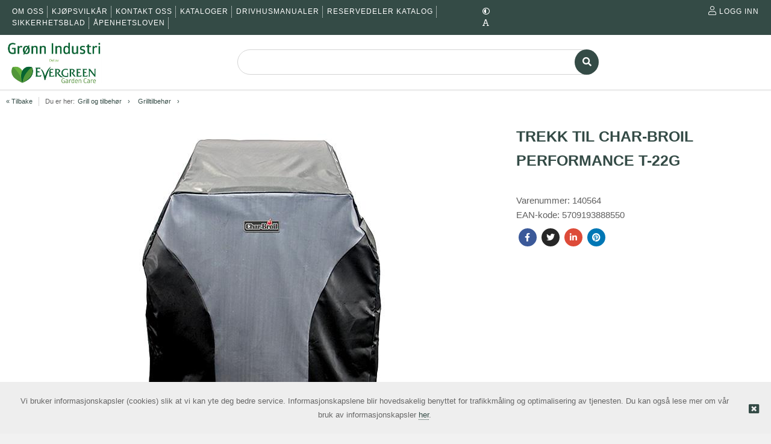

--- FILE ---
content_type: text/html; charset=utf-8
request_url: https://www.gronn-industri.no/produkt/65829460/trekk-til-char-broil-performance-t-22g
body_size: 16610
content:
<!DOCTYPE HTML>
<!-- SystemID: 18860 EcommerceID: 6126 UrlID: 3403 CatID: 0 -->
<html class="no-js" xmlns:og="http://ogp.me/ns#" lang="nb">
    <head><title>
	Trekk til Char-Broil Performance T-22G - Grilltilbehør - Grønn Industri
</title><meta name="GENERATOR" content="Kréatif, https://www.kreatif.no" /><meta http-equiv="Content-Type" content="text/html; charset=UTF-8" /><meta id="MetaTitle" name="title" content="Trekk til Char-Broil Performance T-22G" />

        <meta id="Og_Locale" property="og:locale" content="nb_NO" />
        <meta id="Og_Url" property="og:url" content="https://www.gronn-industri.no/produkt/65829460/trekk-til-char-broil-performance-t-22g" /><meta id="Og_Title" property="og:title" content="Trekk til Char-Broil Performance T-22G" /><meta id="Og_Description" property="og:description" /><meta id="Og_Image" property="og:image" content="https://image.friggcms.no/images//1352/v02_61DF7D13FED89AFC1715F6558AF42207.jpg" />
<link rel="canonical" href="https://www.gronn-industri.no/produkt/65829460/trekk-til-char-broil-performance-t-22g" />






<script> window.locale = 'nb-NO';</script>








<!-- META TAGS -->
<meta charset="utf-8">
<meta http-equiv="X-UA-Compatible" content="IE=edge">
<meta name="viewport" content="width=device-width, initial-scale=1">

<!-- FAVICON -->

<link rel="icon" type="image/png" href="/images/4040/v02_A97F9F63D4B84C4BE1AB102E433C09A0.png" />

<!--  CUSTOM -->

<style> .notinStorage::after { content: "Ingen på lager, bestilles ved ordre"!important; }  .notinStorage > span { display:none;}  </style><!-- StatCounter -->




<!-- CSS -->
<link rel="stylesheet" href="https://cdnjs.cloudflare.com/ajax/libs/font-awesome/4.7.0/css/font-awesome.min.css" />
<link rel="stylesheet" href="https://webapp.friggcms.no/bundle/main.css?" />
<!-- FontAwesome4 icon support in FA5 -->
<link rel="stylesheet" href="https://use.fontawesome.com/releases/v5.5.0/css/v4-shims.css">







<style type="text/css">
  
  .frontpage-v3 .slick-slider-frontpage {overflow: hidden; }
  
  .orderline-date-done, .orderline-time-done { display: none }
  .export-button {
    background: #fff;
    color: #232323;
    font-family: Roboto,Arial,sans-serif;
    border: 1px solid #ccc;
    width: 100%;
    line-height: 20px;
    margin: 0;
    padding: 5px 10px;
    /*padding: 10px 0px 5px 0px !important;*/
    min-width: 90px;
    outline: 0;
    display: inline-block;
    border-radius: 3px;
    cursor: pointer;
    font-size: 11px;
    font-size: 1.1rem;
    text-decoration: none!important;
    
  }
  #klarna-checkout-iframe { min-height: 800px !important }
  .frontpage-finstad .infosection {
    background: none;
  }
  .frontpage-finstad .slick-slider-container .slick-slide { width:100%; }
  .frontpage-finstad .shortcuts .shortcut__bgimage { max-height: 285px; }
  
  .template-69 .shortcuts .row .shortcut__wrapper { display: flex; }
  .template-69 .shortcuts .row .shortcut__wrapper .shortcut__bgimage { display: flex; object-fit: cover; width: 100%; }
  
  
  .template-69 .shortcuts .row .shortcut__wrapper .shortcut__bgimage img { object-fit: cover; width: 100%; height: 100%; }
  .template-48 .shortcuts .row .shortcut__wrapper .shortcut__bgimage img { object-fit: cover; width: 100%; height: 100%; }
  
  .template-68 .shortcut__wrapper { height: 100%; display: flex; }
  .template-68 .shortcut__wrapper .shortcut__bgimage {display: flex; object-fit: cover; width: 100%;}
  
  .template-69 .shortcuts .shortcut__transparent { width: 100%; height: 100%; }
  .template-69 .shortcuts .shortcut__textcontainer .shortcut__title { text-transform: none; font-size: 35px; }
  
  .template-68 .frontpage-slider .slick-slider-container .slick-slide { display: flex; height: 700px; }
  .template-68 .frontpage-slider .slick-slider-container .slick-slide .slick-slider-image { display:flex; }
  .template-69 #header.header_v-3 .header-bottom .search-field{border: 1px solid black !important;}
  
  
    #register-section > div:first-child, #btnRegister { display: none }
  
  .navMobilelink-title .mobile-submenu-expand a { width: 100% !important; z-index: 9999 !important; text-align: right; }
  
  .frontpage-finstad .leftsidebar-menu #nav-main a { font-size: 15px !important; letter-spacing: 0 !important; }
  
    #txtSearchDeliveryAddress, #lblDeliveryAddress2, #lblDeliveryAddress2 + br { display: none }
  .close-modal { margin: 15px 15px }
  
  .template-69 .infobox-frontpage .infobox .infobox-cell .infobox-cell-inner {flex-direction:column;}
  
  
  
  
  
  
</style>




</head>
    <body class="bodytemplate master category_934 item_65829460  " ng-app="web">
        <form method="post" action="../../main.aspx?shop=true&amp;shopurl=%2fshop%2fproduct.aspx&amp;prodid=65829460&amp;strafterslash=trekk-til-char-broil-performance-t-22g" id="form1">
<div class="aspNetHidden">
<input type="hidden" name="__VIEWSTATE" id="__VIEWSTATE" value="/[base64]/[base64]/bVhHs6MC+/iIr60TsXAAuKw1YIFykEaHySdmz9c=" />
</div>

<div class="aspNetHidden">

	<input type="hidden" name="__VIEWSTATEGENERATOR" id="__VIEWSTATEGENERATOR" value="202EA31B" />
</div>
        

<link rel="stylesheet" href="https://webapp.friggcms.no/bundle/rind.css" />












<a href="#header" accesskey="m" class="wcag-link">Til hovedmeny</a>
<a href="#content" accesskey="c" class="wcag-link">Til innhold</a>

<div id="page" class="theme-green template-51 ">
  
  
  <div class="aside-menu" tabindex="-1">
    <div class="aside-group">

      <div class="nav-mobile-container navMobilelink-title">
        <!--h3>Meny</h3-->
        <div class="mobile-menu-extra-section">
          <ul class="clearfix list-inline login">
              <li><a href="/logg-inn"><i class="fal fa-user"></i><span>Logg inn</span></a></li>
          </ul>
        </div>
        

        
        
		

<ul id="nav-main-mobile" class="list-nomargin">
	<li id="li-main-mobile_267" class="top menu_first menu_selected parent_selected parent current_selected">
	<a href="/webshop-forhandler" class="top_link"><span class="down menu_title">Produkter</span><!--[if gte IE 7]><!--></a><!--<![endif]-->
	<!--[if lte IE 6]><table><tr><td><![endif]-->


	<ul id="ul-main-mobile_267" class="sub">
		<li id="li-main-mobile_999" class="mid parent">
		<a href="/webshop-forhandler/vanning" class="fly"><span class="menu_title">Vanning</span><!--[if gte IE 7]><!--></a><!--<![endif]-->
		<!--[if lte IE 6]><table><tr><td><![endif]-->


		<ul id="ul-main-mobile_999">
			<li id="li-main-mobile_593" class="mid">
			<a href="/webshop-forhandler/vanning/slangeoppvaring"><span class="menu_title">Slangeoppvaring</span></a>
			</li>
			<li id="li-main-mobile_859" class="mid">
			<a href="/webshop-forhandler/vanning/vanningsutstyr"><span class="menu_title">Vanningsutstyr</span></a>
			</li>
			<li id="li-main-mobile_1039" class="mid">
			<a href="/webshop-forhandler/vanning/vannspredere"><span class="menu_title">Vannspredere</span></a>
			</li>
			<li id="li-main-mobile_626" class="mid parent">
			<a href="/webshop-forhandler/vanning/koblinger" class="fly"><span class="menu_title">Koblinger</span><!--[if gte IE 7]><!--></a><!--<![endif]-->
			<!--[if lte IE 6]><table><tr><td><![endif]-->


			<ul id="ul-main-mobile_626">
				<li id="li-main-mobile_987" class="mid">
				<a href="/webshop-forhandler/vanning/koblinger/krankoblinger"><span class="menu_title">Krankoblinger</span></a>
				</li>
				<li id="li-main-mobile_985" class="mid">
				<a href="/webshop-forhandler/vanning/koblinger/koblinger-i-metall"><span class="menu_title">Koblinger i metall</span></a>
				</li>
				<li id="li-main-mobile_986" class="mid">
				<a href="/webshop-forhandler/vanning/koblinger/koblinger-i-messing"><span class="menu_title">Koblinger i messing</span></a>
				</li>
			</ul><!--[if lte IE 6]></td></tr></table></a><![endif]-->

			</li>
			<li id="li-main-mobile_860" class="mid">
			<a href="/webshop-forhandler/vanning/hageslanger"><span class="menu_title">Hageslanger</span></a>
			</li>
			<li id="li-main-mobile_991" class="mid parent">
			<a href="/webshop-forhandler/vanning/trykksproyte-og-dusjflaske" class="fly"><span class="menu_title">Trykksprøyte og dusjflaske</span><!--[if gte IE 7]><!--></a><!--<![endif]-->
			<!--[if lte IE 6]><table><tr><td><![endif]-->


			<ul id="ul-main-mobile_991">
				<li id="li-main-mobile_992" class="mid parent">
				<a href="/webshop-forhandler/vanning/trykksproyte-og-dusjflaske/berthoud-trykksproyte" class="fly"><span class="menu_title">Berthoud trykksprøyte</span><!--[if gte IE 7]><!--></a><!--<![endif]-->
				<!--[if lte IE 6]><table><tr><td><![endif]-->


				<ul id="ul-main-mobile_992">
					<li id="li-main-mobile_993" class="mid">
					<a href="/webshop-forhandler/vanning/trykksproyte-og-dusjflaske/berthoud-trykksproyte/berthoud-reservedeler"><span class="menu_title">Berthoud reservedeler</span></a>
					</li>
				</ul><!--[if lte IE 6]></td></tr></table></a><![endif]-->

				</li>
				<li id="li-main-mobile_994" class="mid">
				<a href="/webshop-forhandler/vanning/trykksproyte-og-dusjflaske/reservedeler"><span class="menu_title">Reservedeler</span></a>
				</li>
			</ul><!--[if lte IE 6]></td></tr></table></a><![endif]-->

			</li>
			<li id="li-main-mobile_589" class="mid">
			<a href="/webshop-forhandler/vanning/dryppvanning"><span class="menu_title">Dryppvanning</span></a>
			</li>
			<li id="li-main-mobile_861" class="mid">
			<a href="/webshop-forhandler/vanning/vannkanner"><span class="menu_title">Vannkanner</span></a>
			</li>
			<li id="li-main-mobile_592" class="mid">
			<a href="/webshop-forhandler/vanning/bilvask-utstyr"><span class="menu_title">Bilvask utstyr</span></a>
			</li>
			<li id="li-main-mobile_595" class="mid">
			<a href="/webshop-forhandler/vanning/reservedeler-vanning"><span class="menu_title">Reservedeler vanning</span></a>
			</li>
			<li id="li-main-mobile_867" class="mid">
			<a href="/webshop-forhandler/vanning/flompumper"><span class="menu_title">Flompumper</span></a>
			</li>
		</ul><!--[if lte IE 6]></td></tr></table></a><![endif]-->

		</li>
		<li id="li-main-mobile_988" class="mid parent">
		<a href="/webshop-forhandler/hagedam" class="fly"><span class="menu_title">Hagedam</span><!--[if gte IE 7]><!--></a><!--<![endif]-->
		<!--[if lte IE 6]><table><tr><td><![endif]-->


		<ul id="ul-main-mobile_988">
			<li id="li-main-mobile_649" class="mid">
			<a href="/webshop-forhandler/hagedam/fontenepumper"><span class="menu_title">Fontenepumper</span></a>
			</li>
			<li id="li-main-mobile_650" class="mid">
			<a href="/webshop-forhandler/hagedam/fontenepumper-med-filter"><span class="menu_title">Fontenepumper med filter</span></a>
			</li>
			<li id="li-main-mobile_648" class="mid">
			<a href="/webshop-forhandler/hagedam/filterpumpe-til-dam"><span class="menu_title">Filterpumpe til dam</span></a>
			</li>
			<li id="li-main-mobile_647" class="mid">
			<a href="/webshop-forhandler/hagedam/rensefilter"><span class="menu_title">Rensefilter</span></a>
			</li>
			<li id="li-main-mobile_1014" class="mid">
			<a href="/webshop-forhandler/hagedam/folie-til-hagedam"><span class="menu_title">Folie til hagedam</span></a>
			</li>
			<li id="li-main-mobile_688" class="mid">
			<a href="/webshop-forhandler/hagedam/tilbehor-til-hagedam"><span class="menu_title">Tilbehør til hagedam</span></a>
			</li>
			<li id="li-main-mobile_646" class="mid">
			<a href="/webshop-forhandler/hagedam/reservedeler"><span class="menu_title">Reservedeler</span></a>
			</li>
		</ul><!--[if lte IE 6]></td></tr></table></a><![endif]-->

		</li>
		<li id="li-main-mobile_998" class="mid parent">
		<a href="/webshop-forhandler/redskap-til-hage" class="fly"><span class="menu_title">Redskap til Hage </span><!--[if gte IE 7]><!--></a><!--<![endif]-->
		<!--[if lte IE 6]><table><tr><td><![endif]-->


		<ul id="ul-main-mobile_998">
			<li id="li-main-mobile_863" class="mid">
			<a href="/webshop-forhandler/redskap-til-hage/smaredskap"><span class="menu_title">Småredskap</span></a>
			</li>
			<li id="li-main-mobile_1102" class="mid">
			<a href="/webshop-forhandler/redskap-til-hage/beskjaring"><span class="menu_title">Beskjæring</span></a>
			</li>
			<li id="li-main-mobile_857" class="mid">
			<a href="/webshop-forhandler/redskap-til-hage/langskaftet-redskap"><span class="menu_title">Langskaftet redskap</span></a>
			</li>
			<li id="li-main-mobile_598" class="mid">
			<a href="/webshop-forhandler/redskap-til-hage/elektrisk-ugress-fjerner"><span class="menu_title">Elektrisk Ugress fjerner</span></a>
			</li>
			<li id="li-main-mobile_609" class="mid">
			<a href="/webshop-forhandler/redskap-til-hage/hansker"><span class="menu_title">Hansker</span></a>
			</li>
			<li id="li-main-mobile_1087" class="mid">
			<a href="/webshop-forhandler/redskap-til-hage/plenredskap"><span class="menu_title">Plenredskap</span></a>
			</li>
			<li id="li-main-mobile_611" class="mid">
			<a href="/webshop-forhandler/redskap-til-hage/snoredskap"><span class="menu_title">Snøredskap</span></a>
			</li>
		</ul><!--[if lte IE 6]></td></tr></table></a><![endif]-->

		</li>
		<li id="li-main-mobile_1029" class="mid parent">
		<a href="/webshop-forhandler/hage-og-utstyr" class="fly"><span class="menu_title">Hage og utstyr </span><!--[if gte IE 7]><!--></a><!--<![endif]-->
		<!--[if lte IE 6]><table><tr><td><![endif]-->


		<ul id="ul-main-mobile_1029">
			<li id="li-main-mobile_606" class="mid">
			<a href="/webshop-forhandler/hage-og-utstyr/levegg"><span class="menu_title">Levegg</span></a>
			</li>
			<li id="li-main-mobile_602" class="mid">
			<a href="/webshop-forhandler/hage-og-utstyr/hagegjerde"><span class="menu_title">Hagegjerde</span></a>
			</li>
			<li id="li-main-mobile_607" class="mid">
			<a href="/webshop-forhandler/hage-og-utstyr/gresskanter"><span class="menu_title">Gresskanter</span></a>
			</li>
			<li id="li-main-mobile_614" class="mid">
			<a href="/webshop-forhandler/hage-og-utstyr/oppbinding-plantestotte"><span class="menu_title">Oppbinding/Plantestøtte</span></a>
			</li>
			<li id="li-main-mobile_631" class="mid">
			<a href="/webshop-forhandler/hage-og-utstyr/hagenett-barnot"><span class="menu_title">Hagenett/Bærnot</span></a>
			</li>
			<li id="li-main-mobile_1032" class="mid">
			<a href="/webshop-forhandler/hage-og-utstyr/espalier"><span class="menu_title">Espalier</span></a>
			</li>
			<li id="li-main-mobile_1028" class="mid">
			<a href="/webshop-forhandler/hage-og-utstyr/pallekarm-plantekasse"><span class="menu_title">Pallekarm/plantekasse</span></a>
			</li>
			<li id="li-main-mobile_1031" class="mid">
			<a href="/webshop-forhandler/hage-og-utstyr/rosebuer"><span class="menu_title">Rosebuer</span></a>
			</li>
			<li id="li-main-mobile_603" class="mid">
			<a href="/webshop-forhandler/hage-og-utstyr/staur"><span class="menu_title">Staur</span></a>
			</li>
			<li id="li-main-mobile_1040" class="mid">
			<a href="/webshop-forhandler/hage-og-utstyr/utedusj"><span class="menu_title">Utedusj</span></a>
			</li>
		</ul><!--[if lte IE 6]></td></tr></table></a><![endif]-->

		</li>
		<li id="li-main-mobile_1033" class="mid">
		<a href="/webshop-forhandler/vaskemiddel"><span class="menu_title">Vaskemiddel</span></a>
		</li>
		<li id="li-main-mobile_984" class="mid parent">
		<a href="/webshop-forhandler/drivhus" class="fly"><span class="menu_title">Drivhus</span><!--[if gte IE 7]><!--></a><!--<![endif]-->
		<!--[if lte IE 6]><table><tr><td><![endif]-->


		<ul id="ul-main-mobile_984">
			<li id="li-main-mobile_843" class="mid">
			<a href="/webshop-forhandler/drivhus/venus"><span class="menu_title">Venus </span></a>
			</li>
			<li id="li-main-mobile_844" class="mid">
			<a href="/webshop-forhandler/drivhus/merkur"><span class="menu_title">Merkur</span></a>
			</li>
			<li id="li-main-mobile_845" class="mid">
			<a href="/webshop-forhandler/drivhus/uranus"><span class="menu_title">Uranus</span></a>
			</li>
			<li id="li-main-mobile_846" class="mid">
			<a href="/webshop-forhandler/drivhus/diana"><span class="menu_title">Diana</span></a>
			</li>
			<li id="li-main-mobile_847" class="mid">
			<a href="/webshop-forhandler/drivhus/ida"><span class="menu_title">Ida</span></a>
			</li>
			<li id="li-main-mobile_848" class="mid">
			<a href="/webshop-forhandler/drivhus/helena"><span class="menu_title">Helena</span></a>
			</li>
			<li id="li-main-mobile_850" class="mid">
			<a href="/webshop-forhandler/drivhus/poseidon"><span class="menu_title">Poseidon</span></a>
			</li>
			<li id="li-main-mobile_851" class="mid">
			<a href="/webshop-forhandler/drivhus/hera"><span class="menu_title">Hera</span></a>
			</li>
			<li id="li-main-mobile_983" class="mid">
			<a href="/webshop-forhandler/drivhus/sirius"><span class="menu_title">Sirius</span></a>
			</li>
			<li id="li-main-mobile_853" class="mid">
			<a href="/webshop-forhandler/drivhus/cassandra"><span class="menu_title">Cassandra</span></a>
			</li>
			<li id="li-main-mobile_854" class="mid">
			<a href="/webshop-forhandler/drivhus/aphrodite"><span class="menu_title">Aphrodite</span></a>
			</li>
			<li id="li-main-mobile_855" class="mid">
			<a href="/webshop-forhandler/drivhus/drivbenk-gaia"><span class="menu_title">Drivbenk / Gaia</span></a>
			</li>
			<li id="li-main-mobile_583" class="mid">
			<a href="/webshop-forhandler/drivhus/drivhus-tilbehor"><span class="menu_title">Drivhus tilbehør</span></a>
			</li>
			<li id="li-main-mobile_1050" class="mid">
			<a href="/webshop-forhandler/drivhus/drivhus-sokler"><span class="menu_title">Drivhus sokler</span></a>
			</li>
			<li id="li-main-mobile_584" class="mid">
			<a href="/webshop-forhandler/drivhus/reservedeler"><span class="menu_title">Reservedeler</span></a>
			</li>
		</ul><!--[if lte IE 6]></td></tr></table></a><![endif]-->

		</li>
		<li id="li-main-mobile_703" class="mid">
		<a href="/cat/703.aspx"><span class="menu_title">Svetteslanger</span></a>
		</li>
		<li id="li-main-mobile_1002" class="mid parent">
		<a href="/webshop-forhandler/plastpotter-og-verandakasser" class="fly"><span class="menu_title">Plastpotter og Verandakasser </span><!--[if gte IE 7]><!--></a><!--<![endif]-->
		<!--[if lte IE 6]><table><tr><td><![endif]-->


		<ul id="ul-main-mobile_1002">
			<li id="li-main-mobile_689" class="mid">
			<a href="/webshop-forhandler/plastpotter-og-verandakasser/orthex"><span class="menu_title">Orthex</span></a>
			</li>
			<li id="li-main-mobile_639" class="mid">
			<a href="/webshop-forhandler/plastpotter-og-verandakasser/botanica"><span class="menu_title">Botanica</span></a>
			</li>
			<li id="li-main-mobile_641" class="mid">
			<a href="/webshop-forhandler/plastpotter-og-verandakasser/cultivate"><span class="menu_title">Cultivate</span></a>
			</li>
			<li id="li-main-mobile_643" class="mid">
			<a href="/webshop-forhandler/plastpotter-og-verandakasser/eden"><span class="menu_title">Eden</span></a>
			</li>
			<li id="li-main-mobile_645" class="mid">
			<a href="/webshop-forhandler/plastpotter-og-verandakasser/epoque"><span class="menu_title">Epoque</span></a>
			</li>
			<li id="li-main-mobile_638" class="mid">
			<a href="/webshop-forhandler/plastpotter-og-verandakasser/paulina"><span class="menu_title">Paulina</span></a>
			</li>
			<li id="li-main-mobile_636" class="mid">
			<a href="/webshop-forhandler/plastpotter-og-verandakasser/tilbehor"><span class="menu_title">Tilbehør</span></a>
			</li>
		</ul><!--[if lte IE 6]></td></tr></table></a><![endif]-->

		</li>
		<li id="li-main-mobile_1041" class="mid">
		<a href="/orthex-vannkanner-og-dusjflasker"><span class="menu_title">Orthex vannkanner og dusjflasker</span></a>
		</li>
		<li id="li-main-mobile_1001" class="mid parent">
		<a href="/webshop-forhandler/ugressmiddel" class="fly"><span class="menu_title">Ugressmiddel</span><!--[if gte IE 7]><!--></a><!--<![endif]-->
		<!--[if lte IE 6]><table><tr><td><![endif]-->


		<ul id="ul-main-mobile_1001">
			<li id="li-main-mobile_996" class="mid">
			<a href="/webshop-forhandler/ugressmiddel/roundup"><span class="menu_title">Roundup</span></a>
			</li>
		</ul><!--[if lte IE 6]></td></tr></table></a><![endif]-->

		</li>
		<li id="li-main-mobile_862" class="mid parent">
		<a href="/webshop-forhandler/plantenaring" class="fly"><span class="menu_title">Plantenæring</span><!--[if gte IE 7]><!--></a><!--<![endif]-->
		<!--[if lte IE 6]><table><tr><td><![endif]-->


		<ul id="ul-main-mobile_862">
			<li id="li-main-mobile_657" class="mid">
			<a href="/webshop-forhandler/substral/think-eco"><span class="menu_title">Think Eco</span></a>
			</li>
			<li id="li-main-mobile_659" class="mid">
			<a href="/webshop-forhandler/substral/gress-gjodsel"><span class="menu_title">Gress gjødsel</span></a>
			</li>
			<li id="li-main-mobile_658" class="mid">
			<a href="/webshop-forhandler/substral/osmocote"><span class="menu_title">Osmocote</span></a>
			</li>
		</ul><!--[if lte IE 6]></td></tr></table></a><![endif]-->

		</li>
		<li id="li-main-mobile_660" class="mid">
		<a href="/webshop-forhandler/substral/insekt-bekjempelse"><span class="menu_title">Insekt bekjempelse</span></a>
		</li>
		<li id="li-main-mobile_1027" class="mid parent">
		<a href="/webshop-forhandler/forkultivering" class="fly"><span class="menu_title">Forkultivering</span><!--[if gte IE 7]><!--></a><!--<![endif]-->
		<!--[if lte IE 6]><table><tr><td><![endif]-->


		<ul id="ul-main-mobile_1027">
			<li id="li-main-mobile_1024" class="mid">
			<a href="/webshop-forhandler/forkultivering/mini-drivhus"><span class="menu_title">Mini drivhus</span></a>
			</li>
			<li id="li-main-mobile_1025" class="mid">
			<a href="/webshop-forhandler/forkultivering/kultiveringspotter"><span class="menu_title">Kultiveringspotter</span></a>
			</li>
			<li id="li-main-mobile_1030" class="mid">
			<a href="/webshop-forhandler/forkultivering/biopotter"><span class="menu_title">Biopotter</span></a>
			</li>
			<li id="li-main-mobile_1026" class="mid">
			<a href="/webshop-forhandler/forkultivering/display"><span class="menu_title">Display</span></a>
			</li>
		</ul><!--[if lte IE 6]></td></tr></table></a><![endif]-->

		</li>
		<li id="li-main-mobile_1000" class="mid parent">
		<a href="/webshop-forhandler/fro" class="fly"><span class="menu_title">Frø </span><!--[if gte IE 7]><!--></a><!--<![endif]-->
		<!--[if lte IE 6]><table><tr><td><![endif]-->


		<ul id="ul-main-mobile_1000">
			<li id="li-main-mobile_865" class="mid">
			<a href="/webshop-forhandler/fro/gressfro"><span class="menu_title">Gressfrø</span></a>
			</li>
		</ul><!--[if lte IE 6]></td></tr></table></a><![endif]-->

		</li>
		<li id="li-main-mobile_700" class="mid">
		<a href="/cat/700.aspx"><span class="menu_title">Skyveportbeslag</span></a>
		</li>
		<li id="li-main-mobile_708" class="mid">
		<a href="/cat/708.aspx"><span class="menu_title">Termometer </span></a>
		</li>
		<li id="li-main-mobile_600" class="mid">
		<a href="/webshop-forhandler/jordspyd-fundment"><span class="menu_title">Jordspyd / Fundment</span></a>
		</li>
		<li id="li-main-mobile_787" class="mid">
		<a href="/cat/787.aspx"><span class="menu_title">Stativer</span></a>
		</li>
	</ul><!--[if lte IE 6]></td></tr></table></a><![endif]-->

	</li>
	<li id="li-main-mobile_30" class="top parent">
	<a href="/informasjonsider" class="top_link"><span class="down menu_title">Informasjonsider</span><!--[if gte IE 7]><!--></a><!--<![endif]-->
	<!--[if lte IE 6]><table><tr><td><![endif]-->


	<ul id="ul-main-mobile_30" class="sub">
		<li id="li-main-mobile_28" class="mid">
		<a href="/informasjonsider/om-oss"><span class="menu_title">Om oss</span></a>
		</li>
		<li id="li-main-mobile_25" class="mid">
		<a href="/informasjonsider/kjopsvilkar-og-leveringsbetingelser"><span class="menu_title">Kjøpsvilkår</span></a>
		</li>
		<li id="li-main-mobile_466" class="mid">
		<a href="/informasjonsider/kontakt-oss"><span class="menu_title">Kontakt oss</span></a>
		</li>
		<li id="li-main-mobile_1003" class="mid parent">
		<a href="/informasjonsider/kataloger" class="fly"><span class="menu_title">Kataloger</span><!--[if gte IE 7]><!--></a><!--<![endif]-->
		<!--[if lte IE 6]><table><tr><td><![endif]-->


		<ul id="ul-main-mobile_1003">
			<li id="li-main-mobile_1004" class="mid">
			<a href="/files/gronnindustri/Documents/Kataloger%202026/2026%20-%20Grønn%20Industri%20katalog.pdf"><span class="menu_title">Grønn industri</span></a>
			</li>
			<li id="li-main-mobile_1021" class="mid">
			<a href="/files/gronnindustri/Documents/Kataloger%202026/2026%20-%20Hozelock%20dam%20-%20lowres.pdf" target="_blank"><span class="menu_title">Hozelock damutstyr</span></a>
			</li>
			<li id="li-main-mobile_1007" class="mid">
			<a href="/files/gronnindustri/Documents/Kataloger%202026/2026%20-%20Hozelock%20Katatog%20-%20Lowres.pdf"><span class="menu_title">Hozelock vanning</span></a>
			</li>
			<li id="li-main-mobile_1020" class="mid">
			<a href="/files/gronnindustri/Documents/Kataloger%202026/2026%20-%20Skyveportbeslag.pdf" target="_blank"><span class="menu_title">Skyveport katalog</span></a>
			</li>
			<li id="li-main-mobile_1022" class="mid">
			<a href="/files/gronnindustri/Documents/Kataloger 2025/2025 - Weibulls produktkatalog_low_res.pdf" target="_blank"><span class="menu_title">Weibulls </span></a>
			</li>
			<li id="li-main-mobile_1035" class="mid">
			<a href="/files/gronnindustri/Documents/Kataloger 2024/weibulls_frokatalog_2024_SE_uppslag_lowres.pdf" target="_blank"><span class="menu_title">Weibulls Porsjonsfrø</span></a>
			</li>
		</ul><!--[if lte IE 6]></td></tr></table></a><![endif]-->

		</li>
		<li id="li-main-mobile_1057" class="mid parent">
		<a href="/informasjonsider/drivhusmanualer" class="fly"><span class="menu_title">Drivhusmanualer</span><!--[if gte IE 7]><!--></a><!--<![endif]-->
		<!--[if lte IE 6]><table><tr><td><![endif]-->


		<ul id="ul-main-mobile_1057">
			<li id="li-main-mobile_1058" class="mid">
			<a href="/files/gronnindustri/Documents/2024 manualer/GT303-400700 Top with Rubber.pdf" target="_blank"><span class="menu_title">Hageland drivhus 9,36m2</span></a>
			</li>
			<li id="li-main-mobile_1060" class="mid">
			<a href="/files/gronnindustri/Documents/2024 manualer/GT304-400701 Top with Rubber.pdf" target="_blank"><span class="menu_title">Hageland drivhus 12,42m2</span></a>
			</li>
			<li id="li-main-mobile_1079" class="mid">
			<a href="/files/gronnindustri/Documents/2024 manualer/GT305-400702 Top with Rubber.pdf" target="_blank"><span class="menu_title">Hageland drivhus 15,48m2</span></a>
			</li>
			<li id="li-main-mobile_1080" class="mid">
			<a href="/files/gronnindustri/Documents/2024 manualer/GT306-400801 Top with Rubber.pdf" target="_blank"><span class="menu_title">Hageland drivhus 18,54m2</span></a>
			</li>
			<li id="li-main-mobile_1061" class="mid">
			<a href="/files/gronnindustri/Documents/2024 manualer/GT8404-400802 rettelse.pdf" target="_blank"><span class="menu_title">Norgarden Square</span></a>
			</li>
			<li id="li-main-mobile_1062" class="mid">
			<a href="/files/gronnindustri/Documents/2024 manualer/Venus 5000_VM0024-V_041.01.2008.pdf" target="_blank"><span class="menu_title">Venus 5000</span></a>
			</li>
			<li id="li-main-mobile_1063" class="mid">
			<a href="/files/gronnindustri/Documents/2024 manualer/Venus 6000_VM0005-V_005.01.2008.pdf" target="_blank"><span class="menu_title">Venus 6200</span></a>
			</li>
			<li id="li-main-mobile_1064" class="mid">
			<a href="/files/gronnindustri/Documents/2024 manualer/Merkur_VM0002-MN_002.01.2007.pdf" target="_blank"><span class="menu_title">Merkur</span></a>
			</li>
			<li id="li-main-mobile_1065" class="mid">
			<a href="/files/gronnindustri/Documents/Veksthus%20manualer/Uranus_0001_Phoenix_0060FPG(s).01.2504.pdf" target="_blank"><span class="menu_title">Uranus med herdet glass</span></a>
			</li>
			<li id="li-main-mobile_1066" class="mid">
			<a href="/files/gronnindustri/Documents/2024 manualer/Ida900_1300_VM0003-I_003.01.2007.pdf" target="_blank"><span class="menu_title">Ida 900 og 1300</span></a>
			</li>
			<li id="li-main-mobile_1068" class="mid">
			<a href="/files/gronnindustri/Documents/2024 manualer/Ida3300_VM0007-I_007.01.2007.pdf" target="_blank"><span class="menu_title">Ida 3300</span></a>
			</li>
			<li id="li-main-mobile_1067" class="mid">
			<a href="/files/gronnindustri/Documents/2024 manualer/Ida5200_VM0028-I_050.01.2007.pdf" target="_blank"><span class="menu_title">Ida 5200</span></a>
			</li>
			<li id="li-main-mobile_1081" class="mid">
			<a href="/files/gronnindustri/Documents/2024 manualer/Helena_VM0019-HA_036.01.2007.pdf" target="_blank"><span class="menu_title">Helena </span></a>
			</li>
			<li id="li-main-mobile_1069" class="mid">
			<a href="/files/gronnindustri/Documents/2024 manualer/Poseidon_VM0040-P_065.01.1703_DA.pdf" target="_blank"><span class="menu_title">Poseidon</span></a>
			</li>
			<li id="li-main-mobile_1070" class="mid">
			<a href="/files/gronnindustri/Documents/2024 manualer/Sirius_VM0023-S_040.01.2112.pdf" target="_blank"><span class="menu_title">Sirius</span></a>
			</li>
			<li id="li-main-mobile_1071" class="mid">
			<a href="/files/gronnindustri/Documents/2024 manualer/Hera4500VM0013-HL_014.01.2007.pdf" target="_blank"><span class="menu_title">Hera 4500</span></a>
			</li>
			<li id="li-main-mobile_1072" class="mid">
			<a href="/files/gronnindustri/Documents/2024 manualer/Hera9000_VM0010-H2L_011.01.2007.pdf" target="_blank"><span class="menu_title">Hera 9000</span></a>
			</li>
			<li id="li-main-mobile_1073" class="mid">
			<a href="/files/gronnindustri/Documents/2024 manualer/Diana_VM0006-DS_006.01.2007.pdf" target="_blank"><span class="menu_title">Diana</span></a>
			</li>
			<li id="li-main-mobile_1074" class="mid">
			<a href="/files/gronnindustri/Documents/2024 manualer/Cassandra_VM0038-C_063.01.2009.pdf" target="_blank"><span class="menu_title">Cassandra</span></a>
			</li>
			<li id="li-main-mobile_1075" class="mid">
			<a href="/files/gronnindustri/Documents/2024 manualer/Aphrodite_VM0042-A_070.01.2007.pdf" target="_blank"><span class="menu_title">Aphrodite</span></a>
			</li>
			<li id="li-main-mobile_1076" class="mid">
			<a href="/files/gronnindustri/Documents/2024 manualer/Gaia_VM0012-GJ_013.01.2005.pdf" target="_blank"><span class="menu_title">Gaia</span></a>
			</li>
			<li id="li-main-mobile_1077" class="mid">
			<a href="/files/gronnindustri/Documents/Kataloger%202025/GN462(400800)%20-%202025.01.02.pdf" target="_blank"><span class="menu_title">Norgarden Premium</span></a>
			</li>
			<li id="li-main-mobile_1078" class="mid">
			<a href="/files/gronnindustri/Documents/2024 manualer/SokkelVB-B60_20180615.pdf" target="_blank"><span class="menu_title">Sokkel</span></a>
			</li>
			<li id="li-main-mobile_1082" class="mid">
			<a href="/files/gronnindustri/Documents/2024 manualer/GT404(80)-400810.pdf" target="_blank"><span class="menu_title">Bondekompaniet 10,6m2</span></a>
			</li>
			<li id="li-main-mobile_1083" class="mid">
			<a href="/files/gronnindustri/Documents/2024 manualer/GT405(80)-400811.pdf" target="_blank"><span class="menu_title">Bondekompaniet 13,2m2</span></a>
			</li>
			<li id="li-main-mobile_1084" class="mid">
			<a href="/files/gronnindustri/Documents/2024 manualer/GT406(80)-400812.pdf" target="_blank"><span class="menu_title">Bondekompaniet 15,8m2</span></a>
			</li>
			<li id="li-main-mobile_1104" class="mid">
			<a href="https://www.gronn-industri.no/webshop-forhandler/manualer-eldre-hus"><span class="menu_title">Eldre drivhus manualer</span></a>
			</li>
		</ul><!--[if lte IE 6]></td></tr></table></a><![endif]-->

		</li>
		<li id="li-main-mobile_1016" class="mid parent">
		<a href="/informasjonsider/reservedeler-katalog" class="fly"><span class="menu_title">Reservedeler katalog</span><!--[if gte IE 7]><!--></a><!--<![endif]-->
		<!--[if lte IE 6]><table><tr><td><![endif]-->


		<ul id="ul-main-mobile_1016">
			<li id="li-main-mobile_1017" class="mid">
			<a href="/files/gronnindustri/Documents/Delekataloger/WAT%20SPARES%202021LR.pdf"><span class="menu_title">Hozelock vanning</span></a>
			</li>
			<li id="li-main-mobile_1019" class="mid">
			<a href="/files/gronnindustri/Documents/Delekataloger/Aquatics Spares Manual 2020.pdf"><span class="menu_title">Hozelock damutstyr</span></a>
			</li>
			<li id="li-main-mobile_1018" class="mid">
			<a href="/files/gronnindustri/Documents/Delekataloger/Sprayers spare catalogue 2021.pdf"><span class="menu_title">Hozelock Trykksprøyter</span></a>
			</li>
			<li id="li-main-mobile_1051" class="mid">
			<a href="/files/gronnindustri/Documents/Delekataloger/BERTHOUD-Catalogue_Pieces.pdf"><span class="menu_title">Berthoud trykksprøyter</span></a>
			</li>
		</ul><!--[if lte IE 6]></td></tr></table></a><![endif]-->

		</li>
		<li id="li-main-mobile_842" class="mid">
		<a href="/sikkerhetsblad"><span class="menu_title">Sikkerhetsblad</span></a>
		</li>
		<li id="li-main-mobile_1056" class="mid">
		<a href="/informasjonsider/apenhetsloven"><span class="menu_title">Åpenhetsloven</span></a>
		</li>
	</ul><!--[if lte IE 6]></td></tr></table></a><![endif]-->

	</li>
	<li id="li-main-mobile_997" class="top">
	<a href="/cat/997.aspx" class="top_link"><span></span></a>
	</li>
	<li id="li-main-mobile_1038" class="top menu_last">
	<a href="/cat/1038.aspx" class="top_link"><span></span></a>
	</li>
</ul>
        
      </div>
    </div>
  </div>  
  <!-- HEADER START -->
  

<header id="header" role="banner" class="header_v-3">
  <!-- START: top header -->
  <div class="mobile-hide tablet-hide header-top">
   
    <div class="row clearfix nomargin">
<div class="col-2-3 tablet-1-3 nomargin menu-left">
  <span>

  </span>

        

<ul id="nav-header-top-sub" class="list-inline">
	<li id="li-header-top-sub_28" class="top menu_first">
	<a href="/informasjonsider/om-oss" class="top_link"><span>Om oss</span></a>
	</li>
	<li id="li-header-top-sub_25" class="top">
	<a href="/informasjonsider/kjopsvilkar-og-leveringsbetingelser" class="top_link"><span>Kjøpsvilkår</span></a>
	</li>
	<li id="li-header-top-sub_466" class="top">
	<a href="/informasjonsider/kontakt-oss" class="top_link"><span>Kontakt oss</span></a>
	</li>
	<li id="li-header-top-sub_1003" class="top">
	<a href="/informasjonsider/kataloger" class="top_link"><span>Kataloger</span></a>
	</li>
	<li id="li-header-top-sub_1057" class="top">
	<a href="/informasjonsider/drivhusmanualer" class="top_link"><span>Drivhusmanualer</span></a>
	</li>
	<li id="li-header-top-sub_1016" class="top">
	<a href="/informasjonsider/reservedeler-katalog" class="top_link"><span>Reservedeler katalog</span></a>
	</li>
	<li id="li-header-top-sub_842" class="top">
	<a href="/sikkerhetsblad" class="top_link"><span>Sikkerhetsblad</span></a>
	</li>
	<li id="li-header-top-sub_1056" class="top menu_last">
	<a href="/informasjonsider/apenhetsloven" class="top_link"><span>Åpenhetsloven</span></a>
	</li>
</ul>
            
        <ul id="wcagStyle" class="wcag-list list-float clearfix">
          <li class="wcgag-contrast">
            <frigg-wcag-contrast-link></frigg-wcag-contrast-link>
          </li>
          <li class="wcgag-textsize">
            <frigg-wcag-text-size></frigg-wcag-text-size>
          </li>
          <li>
		 </li>

        </ul>
            


      </div>
       
      <div class="col-1-3 tablet-1-3 nomargin textright">
        <ul class="listinline header-top-menu account-menu">
            <li class="hide-on-tablet">
              <a href="/logg-inn" data-test-anchor-login>
                <i class="fal fa-user"></i>
                <span class="register-cart-text">Logg inn</span>
              </a>
            </li>
        </ul>
      </div>
    </div>
  </div>
  <!-- END: top header -->

  <!-- START: bottom header -->
  <div class="header-bottom">
    <div class="row clearfix">
      <!-- navigation / menubar desktop view -->
      <nav id="navigation" class="clearfix mobile-hide tablet-hide">
        <a href="/" class="logo" title="Logo">

          <img src="/images/1352/v02_5E29343E8A4246CACE4B5A39C20C1F51_262X595_.jpg" class="logo__img" alt="Gr&#248;nn Industri" />
        </a>
        <!-- SEARCH Desktop -->
          	<frigg-search class="searchbox mobile-hide tablet-hide clearfix header-search-field"></frigg-search>
        <!-- /SEARCH Desktop -->

        <ul class="webcartinfo tablet-hide mobile-hide">
          <li>
            <frigg-shopping-cart-link template="rind"></frigg-shopping-cart-link>
          </li>
        </ul>
      </nav>
    </div>
    <div class="header-menuFull">
      <div class="row clearfix mobile-hide tablet-hide">
      </div>
    </div>
  </div>
  <!-- END: bottom header -->

  <!-- START: icon header mobile view -->
  <div class="col-1-3 tablet-1-1 mobile-1-1 logo-wrapper desktop-hide">	
    <a href="/" class="logo-mob" title="Logo">
      <img src="/images/1352/v02_5E29343E8A4246CACE4B5A39C20C1F51_262X595_.jpg" class="logo__img" alt="Gr&#248;nn Industri" />
    </a>
  </div>
  <div class="mobile-icon-header desktop-hide">

    <!-- menu mobile view -->
    <a id="togglemenu" class="togglemenuicon" href="#"><i class="fal fa-bars" id="togglemenuspan"></i></a>

    <!-- searchbutton mobile view -->
    <!--a href="#" class="togglesearch toggle-search-area" id="togglesearch"><i class="fal fa-search"></i></a-->

    <frigg-fullscreen-search id="togglesearch"></frigg-fullscreen-search>
    <!-- searchinput mobile view -->
    <div class="search-area">
      <input type="search" name="searchinput" class="search-field" placeholder="Søk her" >
      <button type="button" class="btn-search"><i class="fal fa-search"></i></button>
    </div>


    <!-- shoppingcart mobile view -->
    <ul class="desktop-hide list-float webshop-cart-list">       
      <li>
        <frigg-shopping-cart-link template="rind"></frigg-shopping-cart-link>
      </li>
    </ul>

  </div>
  <!-- END: icon header mobile view -->
</header>

  <!-- HEADER END -->

  
    <div class="breadcrumb mobile-hide">
      <div class="row clearfix"> 
        <div class="w-100 floatnone nomargin"><a href="#" class="path-back" onclick="history.go(-1);return false;">&laquo; Tilbake</a><span class="path-pin">Du er her:</span><div class='path'><span>></span> <a href="/cat/880.aspx" title="Grill og tilbehør">Grill og tilbehør</a> <span>></span> <a href="/cat/934.aspx" title="Grilltilbehør">Grilltilbehør</a> <span class='article-name product'>140564</span></div></div>

      </div>
    </div>
  

  
  
  <!-- MAIN START -->
  <div id="content" class="section clearfix" role="main">
    
      
<div style="display:none">False</div>
<!-- Post type id: 13 - Single product -->
<div class="row clearfix">
  <article id="single-product-item" class="clearfix">
    <div class="col-1-1">
      <frigg-post-item :post-template-id="13" :post-id="18261118">
        <template slot="variants">

        </template>
        <template slot="extraInfo">
          


          

<div class="extra-field">
  EAN-kode: 5709193888550
</div>
                                                                                        </template>
      </frigg-post-item>
    </div>
  </article><!-- end single product -->
</div>



<!-- EXTENSION: RELATED PRODUCTS -->


<rind-product-list-for-frontpage-and-related related-type='Related' :related-post-id='18261118' 
                                             title="Relaterte produkter"
                                             component-id="RelatedProducts"
                                             :is-slider="true"
                                             title-class="small-heading"
                                             :website-category-id="-1"
                                             :limit="9999"
                                             :show-loader="false"></rind-product-list-for-frontpage-and-related><!-- END - EXTENSION: RELATED PRODUCTS -->
<!-- EXTENSION: ALTERNATIVE PRODUCTS -->


<rind-product-list-for-frontpage-and-related related-type='Alternative' :related-post-id='18261118' 
                                             title="Alternative produkter"
                                             component-id="AlternativeProducts"
                                             :is-slider="true"
                                             title-class="small-heading"
                                             :website-category-id="-1"
                                             :limit="9999"
                                             :show-loader="false"></rind-product-list-for-frontpage-and-related><!-- END - EXTENSION: ALTERNATIVE PRODUCTS -->

<!-- EXTENSION: ACCESSORIES PRODUCTS   -->


<rind-product-list-for-frontpage-and-related related-type='3' :related-post-id='18261118' 
                                             title="Tilbeh&#248;r"
                                             component-id="AlternativeProducts"
                                             :is-slider="true"
                                             title-class="small-heading"
                                             :website-category-id="-1"
                                             :limit="9999"
                                             :show-loader="false"></rind-product-list-for-frontpage-and-related>
<!-- END - EXTENSION: ACCESSORIES PRODUCTS -->
}


	<!-- EXTENSION: CUSTOMER ALSO BOUGHT -->  


<rind-product-list-for-frontpage-and-related related-type='AlsoBought' :related-post-id='65829460' 
                                             title="Kunder kj&#248;pte ogs&#229;"
                                             component-id="AlsoBoughtProducts"
                                             :is-slider="true"
                                             title-class="small-heading"
                                             :website-category-id="-1"
                                             :limit="9999"
                                             :show-loader="false"></rind-product-list-for-frontpage-and-related>  	<!-- END - EXTENSION: CUSTOMER ALSO BOUGHT -->


<!-- EXTENSION: RECENTLY VIEWED PRODUCTS -->


<rind-product-list-for-frontpage-and-related related-type='RecentlyViewed' :related-post-id='18261118' 
                                             title="Sist sett p&#229;"
                                             component-id="RecentlyViewed"
                                             :is-slider="true"
                                             title-class="small-heading"
                                             :website-category-id="-1"
                                             :limit="9999"
                                             :show-loader="false"></rind-product-list-for-frontpage-and-related><!-- END - EXTENSION: RECENTLY VIEWED PRODUCTS -->





    
  </div>
  <!-- MAIN END -->
  
  <!-- FOOTER START -->
  
<footer id="footer" role="contentinfo">
  
  
  
    <section class="section footer--top">
      <div class="row clearfix">
        <div class="col-1-3 mobile-hide tablet-hide">
          <ul class="payment-info list-inline clearfix">
                                                                      </ul>
        </div>
        <div class="col-1-3 mobile-hide tablet-hide">
          <ul class="list-nomargin">
          </ul>
        </div>
        <div class="col-1-3 tablet-1-1 mobile-1-1 copyright nomargin">
          &copy; Grønn Industri AS | Nettbutikk levert av <a href="http://www.kreatif.no" title="Kréatif AS">Kréatif AS</a>
        </div>
      </div>
    </section>		
  </footer>	
  <!-- FOOTER END -->
  <frigg-product-popup></frigg-product-popup>
  

     <frigg-cookie-warning></frigg-cookie-warning>
  
  

</div>

<script async src="https://cdn.jsdelivr.net/npm/es6-promise@4/dist/es6-promise.auto.min.js"></script> 

<script>
  window.__frigg = window.__frigg || 
    {
    app: '#page',
    hasLegacyMobileMenu: true,
    hasLegacyVariants: true,
    environment: 'production',
    
    activateBuyFunction: true,
    activateBuyFunctionInProductList: true,
    activateBuyFunctionIfNotLoggedIn: false,
    showPrices: true,
    showPricesInProductList: true,
    showPricesIfNotLoggedIn: false,
    // Server settings
    imageSystemId: 1352,
    locale: 'nb-NO',
    currency: 'Kr',
    urlLogin: '/logg-inn',
    urlShoppingcart: '/handlevogn',
    template: 'rind',
    //priceConfigIsIncVat: true,
    hasQuickorder: false,
    hasGtmEe: false,
    hasWishlist: false,
    hasProductDocuments: false,
    alwaysAdd: false,
    showContactUsOnProductPage:false,
   

    // Brekkfunksjonalitet
    hasSplitQuantity:false,
    //productListItemHasPopup: false,
    numberOfDecimalsInPrice: 0,
    priceHasPrefix: true,
    priceHasSuffix: false,
    hideShoppingcartLinkIfNotLoggedIn: true,
    hideShoppingcartLinkAlways: false,
    hideStockQuantityIfNotLoggedIn: true,
    hideStockQuantityAlways: false,
    hideStockQuantityInProductList: false,
    hasSubscriptionOption: false,
    alwaysIncreaseQuantity: false,
    goKeepShoppingcartUrl: '/',
    orderItemExtraField: '',
    showOrderItemBasedOnExtraField: false,
    showStructureItemsInTabs:false,
    mobileNavProductLink: true,
    algoliaMenuTop : false,
    orderLineCommentHeader : '',
    lockQuantityToStorageCount : false,
    automaticStorageAlert: false,
    sort: '',
    hideVariantsButtonIfB2b: false,
    showFromPriceOnVariants: false,
    showLogInToPurchaseButton: false,
	quickOrderSupportedCustomorTypes: '',
    productCalculateQuantityWithPacketSize: false,
    
    //imeges
 	useVViewer:false,
    

   //Profile
 	custProfileShowCustNo:false,

	

    

    //initialUserSettings: {
    //  listView: 'grid',
    //  pricesExVat: {
    //    value: true 
    //  }
    //},

    initialUserSettings: {
      listView: 'grid',
      pricesExVat: {
        value: false 
      }
    },

    //priceConfigShowVatText: true,

    priceConfigShowVatText: true,
    showVatText:false,
    isLoggedIn: false,
    customerType: null,
    hasSocialMediaSharing: true,
    
    // Variant settings
    hasVariants: false,
    showVariant1: false,
    showVariant2: false,
    variantType1UlListYesNo: false,
    variantType2UlListYesNo: false,
    
    variant1Title: '',
    variant2Title: '',
    activateAjaxVariants: false,
	hasSimpleVariants: false,
    
    showDiscountedPrices: true,
    showSkuInProductList: true,
    hasAdvancedSearch: false,
    enableListViewToggling: true,
    showExactStockQuantity: false,
    stockQuantityFewLimit: 5,
    hasTabsOnProductCard: true,
    isProductFilterEnabled: true,
    defaultProductView: '',
    siteDefaultProductVat: 'b2b',
    disableBuyFunctionalityIfNotInStock: false,
    specificationText: 'Spesifikasjoner',
    showLineThroughOnDiscount: false,
    showPriceRequest: false,
    useSameIncrement: false,
    showStorageCountHPDB: true,
    disableUnitsForB2C: false,
    disableBuyFunctionalityInLists: false,
    hideAddToCartQuantity: false,
    showStorageCountForB2C: true,
    showStorageCountForB2B:true,
    showSoldOutButtonIfNotInStock: false,
    showDiscountPercentage: false,
    friggApiKey: '',
    deactivateBuyFunctionalityForB2c: false,
    hideDocumentsIfNotLoggedIn: false,
    showOnlyInStorageButton: false,
    maxQuantityAllowed: false,
    customerNumber: 0,
    hideBuyButtonIfMainVariant: false,
    
    //salesportal
    sellerEnablePriceChange: false,
 	sellerEnableDiscountChange: false,
    loggedInAsSeller: false,
    hideAllPricesIfStoreMode: false,
    
    //Extra info 
    productExtra1Header:  'NOBB nr',
    productExtra2Header:  'EAN-kode',
    productExtra3Header: '',
    productExtra4Header: '',
    productExtra5Header: '',
    productExtra6Header:  '',
    productExtra7Header:  '',
    productExtra8Header:  '',
    productExtra9Header:  '',
    productExtra10Header: '',


    
    megamenu: '0',
    megamenuCategory: '267',
    

    
    matinfoApiKey: '',
    
    

    
 	freeShippingMinimumAmount: '',


    priceInquiryUrl: '',
    showProductFilterOnInit: false,
      

  
  urlCheckout: '/checkout',
      
  };
</script>


<script>

  // Frigg values.
  var _SystemId = 18860;
  var _Culture = 'nb-NO';
  var _CustomerID = 0;
  var _CustPrGr = 0;
  var _CustPrGr2 = 0;
  var _CustPrGr3 = 0;
  var _CustPrGr4 = 0;
  var _CustNo = '0';

  // Algolia settings.
  var algoliaAppId  = 'QUER8A0NA8';
  var algoliaApiKey = 'cf9e5acfdbe7eedfa23a8175740ab00c';
  var algoliaFilterMenu = 'false';
  var algoliaIndice = '';
  var algoliaFilterRefine = 'false';
  var algoliaBildesti = '';
  var algoliaInkMva = false;
  var cloudinaryEnabled = false;
  var cloudinaryId = '';
  var truncateTitle = false;
</script>
<script>
function imgError(image) {
    // this will step up to get the parent of the image's parent
    var imgParent = image.parentElement.parentElement;
    // this will get the next sibling of the image grandpa
    var nextSib = imgParent.nextElementSibling;
    // reset it's html to empty
    nextSib.innerHTML = '';
    image.onerror = "";
    image.src = "https://webapp.friggcms.no/bundle/default-product-image.png";
    return true;
}
</script>
<script async src="https://webapp.friggcms.no/bundle/load.js"></script>

<!-- Changed to cloudflare CDN. Can be deleted if this doesn't produce errors -->
<!-- <script src="//instant.page/1.2.1" type="module" integrity="sha384-/IkE5iZAM/RxPto8B0nvKlMzIyCWtYocF01PbGGp1qElJuxv9J4whdWBRtzZltWn"></script> -->
<script async src="https://cdnjs.cloudflare.com/ajax/libs/instant.page/1.2.1/instantpage.min.js" integrity="sha512-0FscMGbmqkIe5h2nqruwjhGjJlEvu3Lp05zn8qFVCRvoIh/P/X3MbYcZR9cjvJwLU5l4ZMT3GZX1UssyHNnGhQ==" crossorigin="anonymous"></script>

<!-- LAT/KC fix for modal leveringsadresse i utsjekk 24112020> -->
<script src="https://code.jquery.com/jquery-2.2.4.min.js" integrity="sha256-BbhdlvQf/xTY9gja0Dq3HiwQF8LaCRTXxZKRutelT44=" crossorigin="anonymous"></script>
<script src="/admin/javascripts/libs/modal/jquery.modal.js"></script>
<script type="text/javascript"  src="https://image.friggcms.no/common-libraries/frigg-cms-tag-manager-ecommerce/frigg-cms-tag-manager-ecommerce.js"></script>

<script>
  <!-- Initierer dataLayer, må alltid være med! -->
    friggTagManagerEcommerce.initiateDataLayerWithEcommerce({currencyCode: 'NOK', productData: 'friggGtmProduct'});

  <!-- Product impression, settes opp i hovedmal! -->
    friggTagManagerEcommerce.measureProductImpressions({selector: '[data-frigg-gtm-impression]'});
</script>

<script type="text/javascript">
    function changePageLanguage(culture) {
      window.location.href=`/?setlanguage=${culture}`
    }
</script>



</form>
        
    </body>
</html>

--- FILE ---
content_type: application/javascript
request_url: https://webapp.friggcms.no/bundle/12.FriggProductRibbon.384a131725f5f03b64f6.js
body_size: 1049
content:
(window.webpackJsonp=window.webpackJsonp||[]).push([[12],{1242:function(t,e,n){"use strict";n.r(e);var s=n(1243),i=n.n(s);for(var o in s)["default"].indexOf(o)<0&&function(t){n.d(e,t,(function(){return s[t]}))}(o);e.default=i.a},1243:function(t,e,n){"use strict";Object.defineProperty(e,"__esModule",{value:!0});var s,i=n(46),o=n(0),r=(s=o)&&s.__esModule?s:{default:s};e.default=r.default.extend({props:{hasNewsRibbon:{type:Boolean,default:!1},hasSaleRibbon:{type:Boolean,default:!1},discountP:{type:Number,required:!1},product:{type:Object,required:!1},IsCustProdCheckedRibbon:{type:Boolean,default:!1},salesRibbon:{type:Boolean,default:!1}},methods:{showPercentageInRibbon:function(){return!!(i.friggAppConfig.showDiscountPercentage&&this.discountP>4)},salesRibbonText:function(t){return this.product&&this.product.Attributes&&this.product.Attributes.some((function(t){return"salesribbontext"===t.TextID&&t.Content.length>0}))&&(t=this.product.Attributes.find((function(t){return"salesribbontext"===t.TextID})).Content),t},newsRibbonText:function(t){return this.product&&this.product.Attributes&&this.product.Attributes.some((function(t){return"newsribbontext"===t.TextID&&t.Content.length>0}))&&(t=this.product.Attributes.find((function(t){return"newsribbontext"===t.TextID})).Content),t},IsCustProdChecked:function(t){return t},innsalg:function(t){return t}},computed:{hasRibbon:function(){return this.hasNewsRibbon||this.hasSaleRibbon||this.IsCustProdCheckedRibbon||this.salesRibbon}}})},1244:function(t,e,n){},1245:function(t,e){t.exports=function(t){t.options.__i18n=t.options.__i18n||[],t.options.__i18n.push('{"nb-NO":{"sale":"salg","news":"nyhet","deal":"Avtale","sales":"Innsalg"},"sv-SE":{"sale":"kampanj","news":"nyhet"}}'),delete t.options._Ctor}},1741:function(t,e,n){"use strict";n.r(e),n.d(e,"render",(function(){return s})),n.d(e,"staticRenderFns",(function(){return i}));var s=function(){var t=this,e=t.$createElement,n=t._self._c||e;return t.hasRibbon?n("div",{staticClass:"ribbon-wrapper"},[t.salesRibbon?n("div",{staticClass:"ribbon-container"},[n("span",{staticClass:"product-item-spot news visible-1"},[t._v(t._s(t.innsalg(t.$t("sales"))))])]):t._e(),t._v(" "),t.hasSaleRibbon?n("div",{staticClass:"ribbon-container"},[n("span",{staticClass:"product-item-spot sale visible-1",class:{percentage:t.showPercentageInRibbon()}},[t._v(t._s(t.showPercentageInRibbon()?Math.round(t.discountP)+" %":t.salesRibbonText(t.$t("sale"))))])]):t._e(),t._v(" "),t.hasNewsRibbon?n("div",{staticClass:"ribbon-container"},[n("span",{staticClass:"product-item-spot news visible-1"},[t._v(t._s(t.newsRibbonText(t.$t("news"))))])]):t._e(),t._v(" "),t.IsCustProdCheckedRibbon?n("div",{staticClass:"ribbon-container"},[n("span",{staticClass:"product-item-spot news visible-1"},[t._v(t._s(t.IsCustProdChecked(t.$t("deal"))))])]):t._e()]):t._e()},i=[];s._withStripped=!0},1961:function(t,e,n){"use strict";var s=n(1244);n.n(s).a},1962:function(t,e,n){"use strict";var s=n(1245),i=n.n(s);e.default=i.a},2240:function(t,e,n){"use strict";n.r(e);var s=n(1741),i=n(1242);for(var o in i)["default"].indexOf(o)<0&&function(t){n.d(e,t,(function(){return i[t]}))}(o);n(1961);var r=n(18),a=n(1962),u=Object(r.a)(i.default,s.render,s.staticRenderFns,!1,null,"f61a48ac",null);"function"==typeof a.default&&Object(a.default)(u);var c=n(55);c.install(n(0)),c.compatible&&(t.hot.accept(),c.isRecorded("f61a48ac")?c.reload("f61a48ac",u.options):c.createRecord("f61a48ac",u.options),t.hot.accept(1741,function(t){s=n(1741),c.rerender("f61a48ac",{render:s.render,staticRenderFns:s.staticRenderFns})}.bind(this))),u.options.__file="ClientApp/component/frigg-product-ribbon/FriggProductRibbon.vue",e.default=u.exports}}]);

--- FILE ---
content_type: application/javascript
request_url: https://webapp.friggcms.no/bundle/8.vendors~AakPostItem~CanesProductItem~DatecFriggPostItem~FriggPostItem~FriggProductPopup~JdsveisPostI~bab255ff.933899d5f575489aedc6.js
body_size: 18278
content:
(window.webpackJsonp=window.webpackJsonp||[]).push([[8],{1951:function(t,e,i){
/*!
 * Viewer.js v1.11.6
 * https://fengyuanchen.github.io/viewerjs
 *
 * Copyright 2015-present Chen Fengyuan
 * Released under the MIT license
 *
 * Date: 2023-09-17T03:16:38.052Z
 */
t.exports=function(){"use strict";function t(t,e){var i=Object.keys(t);if(Object.getOwnPropertySymbols){var n=Object.getOwnPropertySymbols(t);e&&(n=n.filter((function(e){return Object.getOwnPropertyDescriptor(t,e).enumerable}))),i.push.apply(i,n)}return i}function e(e){for(var i=1;i<arguments.length;i++){var n=null!=arguments[i]?arguments[i]:{};i%2?t(Object(n),!0).forEach((function(t){r(e,t,n[t])})):Object.getOwnPropertyDescriptors?Object.defineProperties(e,Object.getOwnPropertyDescriptors(n)):t(Object(n)).forEach((function(t){Object.defineProperty(e,t,Object.getOwnPropertyDescriptor(n,t))}))}return e}function i(t){return(i="function"==typeof Symbol&&"symbol"==typeof Symbol.iterator?function(t){return typeof t}:function(t){return t&&"function"==typeof Symbol&&t.constructor===Symbol&&t!==Symbol.prototype?"symbol":typeof t})(t)}function n(t,e){if(!(t instanceof e))throw new TypeError("Cannot call a class as a function")}function o(t,e){for(var i=0;i<e.length;i++){var n=e[i];n.enumerable=n.enumerable||!1,n.configurable=!0,"value"in n&&(n.writable=!0),Object.defineProperty(t,a(n.key),n)}}function r(t,e,i){return(e=a(e))in t?Object.defineProperty(t,e,{value:i,enumerable:!0,configurable:!0,writable:!0}):t[e]=i,t}function a(t){var e=function(t,e){if("object"!=typeof t||null===t)return t;var i=t[Symbol.toPrimitive];if(void 0!==i){var n=i.call(t,e||"default");if("object"!=typeof n)return n;throw new TypeError("@@toPrimitive must return a primitive value.")}return("string"===e?String:Number)(t)}(t,"string");return"symbol"==typeof e?e:String(e)}var s={backdrop:!0,button:!0,navbar:!0,title:!0,toolbar:!0,className:"",container:"body",filter:null,fullscreen:!0,inheritedAttributes:["crossOrigin","decoding","isMap","loading","referrerPolicy","sizes","srcset","useMap"],initialCoverage:.9,initialViewIndex:0,inline:!1,interval:5e3,keyboard:!0,focus:!0,loading:!0,loop:!0,minWidth:200,minHeight:100,movable:!0,rotatable:!0,scalable:!0,zoomable:!0,zoomOnTouch:!0,zoomOnWheel:!0,slideOnTouch:!0,toggleOnDblclick:!0,tooltip:!0,transition:!0,zIndex:2015,zIndexInline:0,zoomRatio:.1,minZoomRatio:.01,maxZoomRatio:100,url:"src",ready:null,show:null,shown:null,hide:null,hidden:null,view:null,viewed:null,move:null,moved:null,rotate:null,rotated:null,scale:null,scaled:null,zoom:null,zoomed:null,play:null,stop:null},l="undefined"!=typeof window&&void 0!==window.document,c=l?window:{},h=!(!l||!c.document.documentElement)&&"ontouchstart"in c.document.documentElement,u=!!l&&"PointerEvent"in c,d="".concat("viewer","-active"),f="".concat("viewer","-close"),m="".concat("viewer","-fade"),v="".concat("viewer","-fixed"),p="".concat("viewer","-fullscreen"),g="".concat("viewer","-fullscreen-exit"),w="".concat("viewer","-hide"),b="".concat("viewer","-hide-md-down"),y="".concat("viewer","-hide-sm-down"),x="".concat("viewer","-hide-xs-down"),k="".concat("viewer","-in"),z="".concat("viewer","-invisible"),T="".concat("viewer","-loading"),O="".concat("viewer","-move"),D="".concat("viewer","-open"),E="".concat("viewer","-show"),S="".concat("viewer","-transition"),A=h?"touchend touchcancel":"mouseup",I=h?"touchmove":"mousemove",C=h?"touchstart":"mousedown",M=u?"pointerdown":C,L=u?"pointermove":I,j=u?"pointerup pointercancel":A,R="".concat("viewer","Action"),F=/\s\s*/,_=["zoom-in","zoom-out","one-to-one","reset","prev","play","next","rotate-left","rotate-right","flip-horizontal","flip-vertical"];function N(t){return"string"==typeof t}var Y=Number.isNaN||c.isNaN;function P(t){return"number"==typeof t&&!Y(t)}function X(t){return void 0===t}function $(t){return"object"===i(t)&&null!==t}var W=Object.prototype.hasOwnProperty;function q(t){if(!$(t))return!1;try{var e=t.constructor,i=e.prototype;return e&&i&&W.call(i,"isPrototypeOf")}catch(t){return!1}}function V(t){return"function"==typeof t}function H(t,e){if(t&&V(e))if(Array.isArray(t)||P(t.length)){var i,n=t.length;for(i=0;i<n&&!1!==e.call(t,t[i],i,t);i+=1);}else $(t)&&Object.keys(t).forEach((function(i){e.call(t,t[i],i,t)}));return t}var B=Object.assign||function(t){for(var e=arguments.length,i=new Array(e>1?e-1:0),n=1;n<e;n++)i[n-1]=arguments[n];return $(t)&&i.length>0&&i.forEach((function(e){$(e)&&Object.keys(e).forEach((function(i){t[i]=e[i]}))})),t},U=/^(?:width|height|left|top|marginLeft|marginTop)$/;function Z(t,e){var i=t.style;H(e,(function(t,e){U.test(e)&&P(t)&&(t+="px"),i[e]=t}))}function K(t){return N(t)?t.replace(/&(?!amp;|quot;|#39;|lt;|gt;)/g,"&amp;").replace(/"/g,"&quot;").replace(/'/g,"&#39;").replace(/</g,"&lt;").replace(/>/g,"&gt;"):t}function J(t,e){return!(!t||!e)&&(t.classList?t.classList.contains(e):t.className.indexOf(e)>-1)}function G(t,e){if(t&&e)if(P(t.length))H(t,(function(t){G(t,e)}));else if(t.classList)t.classList.add(e);else{var i=t.className.trim();i?i.indexOf(e)<0&&(t.className="".concat(i," ").concat(e)):t.className=e}}function Q(t,e){t&&e&&(P(t.length)?H(t,(function(t){Q(t,e)})):t.classList?t.classList.remove(e):t.className.indexOf(e)>=0&&(t.className=t.className.replace(e,"")))}function tt(t,e,i){e&&(P(t.length)?H(t,(function(t){tt(t,e,i)})):i?G(t,e):Q(t,e))}var et=/([a-z\d])([A-Z])/g;function it(t){return t.replace(et,"$1-$2").toLowerCase()}function nt(t,e){return $(t[e])?t[e]:t.dataset?t.dataset[e]:t.getAttribute("data-".concat(it(e)))}function ot(t,e,i){$(i)?t[e]=i:t.dataset?t.dataset[e]=i:t.setAttribute("data-".concat(it(e)),i)}var rt=function(){var t=!1;if(l){var e=!1,i=function(){},n=Object.defineProperty({},"once",{get:function(){return t=!0,e},set:function(t){e=t}});c.addEventListener("test",i,n),c.removeEventListener("test",i,n)}return t}();function at(t,e,i){var n=arguments.length>3&&void 0!==arguments[3]?arguments[3]:{},o=i;e.trim().split(F).forEach((function(e){if(!rt){var r=t.listeners;r&&r[e]&&r[e][i]&&(o=r[e][i],delete r[e][i],0===Object.keys(r[e]).length&&delete r[e],0===Object.keys(r).length&&delete t.listeners)}t.removeEventListener(e,o,n)}))}function st(t,e,i){var n=arguments.length>3&&void 0!==arguments[3]?arguments[3]:{},o=i;e.trim().split(F).forEach((function(e){if(n.once&&!rt){var r=t.listeners,a=void 0===r?{}:r;o=function(){delete a[e][i],t.removeEventListener(e,o,n);for(var r=arguments.length,s=new Array(r),l=0;l<r;l++)s[l]=arguments[l];i.apply(t,s)},a[e]||(a[e]={}),a[e][i]&&t.removeEventListener(e,a[e][i],n),a[e][i]=o,t.listeners=a}t.addEventListener(e,o,n)}))}function lt(t,i,n,o){var r;return V(Event)&&V(CustomEvent)?r=new CustomEvent(i,e({bubbles:!0,cancelable:!0,detail:n},o)):(r=document.createEvent("CustomEvent")).initCustomEvent(i,!0,!0,n),t.dispatchEvent(r)}function ct(t){var e=t.getBoundingClientRect();return{left:e.left+(window.pageXOffset-document.documentElement.clientLeft),top:e.top+(window.pageYOffset-document.documentElement.clientTop)}}function ht(t){var e=t.rotate,i=t.scaleX,n=t.scaleY,o=t.translateX,r=t.translateY,a=[];P(o)&&0!==o&&a.push("translateX(".concat(o,"px)")),P(r)&&0!==r&&a.push("translateY(".concat(r,"px)")),P(e)&&0!==e&&a.push("rotate(".concat(e,"deg)")),P(i)&&1!==i&&a.push("scaleX(".concat(i,")")),P(n)&&1!==n&&a.push("scaleY(".concat(n,")"));var s=a.length?a.join(" "):"none";return{WebkitTransform:s,msTransform:s,transform:s}}var ut=c.navigator&&/Version\/\d+(\.\d+)+?\s+Safari/i.test(c.navigator.userAgent);function dt(t,e,i){var n=document.createElement("img");if(t.naturalWidth&&!ut)return i(t.naturalWidth,t.naturalHeight),n;var o=document.body||document.documentElement;return n.onload=function(){i(n.width,n.height),ut||o.removeChild(n)},H(e.inheritedAttributes,(function(e){var i=t.getAttribute(e);null!==i&&n.setAttribute(e,i)})),n.src=t.src,ut||(n.style.cssText="left:0;max-height:none!important;max-width:none!important;min-height:0!important;min-width:0!important;opacity:0;position:absolute;top:0;z-index:-1;",o.appendChild(n)),n}function ft(t){switch(t){case 2:return x;case 3:return y;case 4:return b;default:return""}}function mt(t,i){var n=t.pageX,o=t.pageY,r={endX:n,endY:o};return i?r:e({timeStamp:Date.now(),startX:n,startY:o},r)}function vt(t){var e=0,i=0,n=0;return H(t,(function(t){var o=t.startX,r=t.startY;e+=o,i+=r,n+=1})),{pageX:e/=n,pageY:i/=n}}var pt,gt={render:function(){this.initContainer(),this.initViewer(),this.initList(),this.renderViewer()},initBody:function(){var t=this.element.ownerDocument,e=t.body||t.documentElement;this.body=e,this.scrollbarWidth=window.innerWidth-t.documentElement.clientWidth,this.initialBodyPaddingRight=e.style.paddingRight,this.initialBodyComputedPaddingRight=window.getComputedStyle(e).paddingRight},initContainer:function(){this.containerData={width:window.innerWidth,height:window.innerHeight}},initViewer:function(){var t,e=this.options,i=this.parent;e.inline&&(t={width:Math.max(i.offsetWidth,e.minWidth),height:Math.max(i.offsetHeight,e.minHeight)},this.parentData=t),!this.fulled&&t||(t=this.containerData),this.viewerData=B({},t)},renderViewer:function(){this.options.inline&&!this.fulled&&Z(this.viewer,this.viewerData)},initList:function(){var t=this,e=this.element,i=this.options,n=this.list,o=[];n.innerHTML="",H(this.images,(function(e,r){var a=e.src,s=e.alt||function(t){return N(t)?decodeURIComponent(t.replace(/^.*\//,"").replace(/[?&#].*$/,"")):""}(a),l=t.getImageURL(e);if(a||l){var c=document.createElement("li"),h=document.createElement("img");H(i.inheritedAttributes,(function(t){var i=e.getAttribute(t);null!==i&&h.setAttribute(t,i)})),i.navbar&&(h.src=a||l),h.alt=s,h.setAttribute("data-original-url",l||a),c.setAttribute("data-index",r),c.setAttribute("data-viewer-action","view"),c.setAttribute("role","button"),i.keyboard&&c.setAttribute("tabindex",0),c.appendChild(h),n.appendChild(c),o.push(c)}})),this.items=o,H(o,(function(e){var n,o,r=e.firstElementChild;ot(r,"filled",!0),i.loading&&G(e,T),st(r,"load",n=function(n){at(r,"error",o),i.loading&&Q(e,T),t.loadImage(n)},{once:!0}),st(r,"error",o=function(){at(r,"load",n),i.loading&&Q(e,T)},{once:!0})})),i.transition&&st(e,"viewed",(function(){G(n,S)}),{once:!0})},renderList:function(){var t=this.index,e=this.items[t];if(e){var i=e.nextElementSibling,n=parseInt(window.getComputedStyle(i||e).marginLeft,10),o=e.offsetWidth,r=o+n;Z(this.list,B({width:r*this.length-n},ht({translateX:(this.viewerData.width-o)/2-r*t})))}},resetList:function(){var t=this.list;t.innerHTML="",Q(t,S),Z(t,ht({translateX:0}))},initImage:function(t){var e,i=this,n=this.options,o=this.image,r=this.viewerData,a=this.footer.offsetHeight,s=r.width,l=Math.max(r.height-a,a),c=this.imageData||{};this.imageInitializing={abort:function(){e.onload=null}},e=dt(o,n,(function(e,o){var r=e/o,a=Math.max(0,Math.min(1,n.initialCoverage)),h=s,u=l;i.imageInitializing=!1,l*r>s?u=s/r:h=l*r,a=P(a)?a:.9,h=Math.min(h*a,e),u=Math.min(u*a,o);var d=(s-h)/2,f=(l-u)/2,m={left:d,top:f,x:d,y:f,width:h,height:u,oldRatio:1,ratio:h/e,aspectRatio:r,naturalWidth:e,naturalHeight:o},v=B({},m);n.rotatable&&(m.rotate=c.rotate||0,v.rotate=0),n.scalable&&(m.scaleX=c.scaleX||1,m.scaleY=c.scaleY||1,v.scaleX=1,v.scaleY=1),i.imageData=m,i.initialImageData=v,t&&t()}))},renderImage:function(t){var e=this,i=this.image,n=this.imageData;if(Z(i,B({width:n.width,height:n.height,marginLeft:n.x,marginTop:n.y},ht(n))),t)if((this.viewing||this.moving||this.rotating||this.scaling||this.zooming)&&this.options.transition&&J(i,S)){var o=function(){e.imageRendering=!1,t()};this.imageRendering={abort:function(){at(i,"transitionend",o)}},st(i,"transitionend",o,{once:!0})}else t()},resetImage:function(){var t=this.image;t&&(this.viewing&&this.viewing.abort(),t.parentNode.removeChild(t),this.image=null,this.title.innerHTML="")}},wt={bind:function(){var t=this.options,e=this.viewer,i=this.canvas,n=this.element.ownerDocument;st(e,"click",this.onClick=this.click.bind(this)),st(e,"dragstart",this.onDragStart=this.dragstart.bind(this)),st(i,M,this.onPointerDown=this.pointerdown.bind(this)),st(n,L,this.onPointerMove=this.pointermove.bind(this)),st(n,j,this.onPointerUp=this.pointerup.bind(this)),st(n,"keydown",this.onKeyDown=this.keydown.bind(this)),st(window,"resize",this.onResize=this.resize.bind(this)),t.zoomable&&t.zoomOnWheel&&st(e,"wheel",this.onWheel=this.wheel.bind(this),{passive:!1,capture:!0}),t.toggleOnDblclick&&st(i,"dblclick",this.onDblclick=this.dblclick.bind(this))},unbind:function(){var t=this.options,e=this.viewer,i=this.canvas,n=this.element.ownerDocument;at(e,"click",this.onClick),at(e,"dragstart",this.onDragStart),at(i,M,this.onPointerDown),at(n,L,this.onPointerMove),at(n,j,this.onPointerUp),at(n,"keydown",this.onKeyDown),at(window,"resize",this.onResize),t.zoomable&&t.zoomOnWheel&&at(e,"wheel",this.onWheel,{passive:!1,capture:!0}),t.toggleOnDblclick&&at(i,"dblclick",this.onDblclick)}},bt={click:function(t){var e=this.options,i=this.imageData,n=t.target,o=nt(n,R);switch(o||"img"!==n.localName||"li"!==n.parentElement.localName||(o=nt(n=n.parentElement,R)),h&&t.isTrusted&&n===this.canvas&&clearTimeout(this.clickCanvasTimeout),o){case"mix":this.played?this.stop():e.inline?this.fulled?this.exit():this.full():this.hide();break;case"hide":this.pointerMoved||this.hide();break;case"view":this.view(nt(n,"index"));break;case"zoom-in":this.zoom(.1,!0);break;case"zoom-out":this.zoom(-.1,!0);break;case"one-to-one":this.toggle();break;case"reset":this.reset();break;case"prev":this.prev(e.loop);break;case"play":this.play(e.fullscreen);break;case"next":this.next(e.loop);break;case"rotate-left":this.rotate(-90);break;case"rotate-right":this.rotate(90);break;case"flip-horizontal":this.scaleX(-i.scaleX||-1);break;case"flip-vertical":this.scaleY(-i.scaleY||-1);break;default:this.played&&this.stop()}},dblclick:function(t){t.preventDefault(),this.viewed&&t.target===this.image&&(h&&t.isTrusted&&clearTimeout(this.doubleClickImageTimeout),this.toggle(t.isTrusted?t:t.detail&&t.detail.originalEvent))},load:function(){var t=this;this.timeout&&(clearTimeout(this.timeout),this.timeout=!1);var e=this.element,i=this.options,n=this.image,o=this.index,r=this.viewerData;Q(n,z),i.loading&&Q(this.canvas,T),n.style.cssText="height:0;"+"margin-left:".concat(r.width/2,"px;")+"margin-top:".concat(r.height/2,"px;")+"max-width:none!important;position:relative;width:0;",this.initImage((function(){tt(n,O,i.movable),tt(n,S,i.transition),t.renderImage((function(){t.viewed=!0,t.viewing=!1,V(i.viewed)&&st(e,"viewed",i.viewed,{once:!0}),lt(e,"viewed",{originalImage:t.images[o],index:o,image:n},{cancelable:!1})}))}))},loadImage:function(t){var e=t.target,i=e.parentNode,n=i.offsetWidth||30,o=i.offsetHeight||50,r=!!nt(e,"filled");dt(e,this.options,(function(t,i){var a=t/i,s=n,l=o;o*a>n?r?s=o*a:l=n/a:r?l=n/a:s=o*a,Z(e,B({width:s,height:l},ht({translateX:(n-s)/2,translateY:(o-l)/2})))}))},keydown:function(t){var e=this.options;if(e.keyboard){var i=t.keyCode||t.which||t.charCode;switch(i){case 13:this.viewer.contains(t.target)&&this.click(t)}if(this.fulled)switch(i){case 27:this.played?this.stop():e.inline?this.fulled&&this.exit():this.hide();break;case 32:this.played&&this.stop();break;case 37:this.played&&this.playing?this.playing.prev():this.prev(e.loop);break;case 38:t.preventDefault(),this.zoom(e.zoomRatio,!0);break;case 39:this.played&&this.playing?this.playing.next():this.next(e.loop);break;case 40:t.preventDefault(),this.zoom(-e.zoomRatio,!0);break;case 48:case 49:t.ctrlKey&&(t.preventDefault(),this.toggle())}}},dragstart:function(t){"img"===t.target.localName&&t.preventDefault()},pointerdown:function(t){var e=this.options,i=this.pointers,n=t.buttons,o=t.button;if(this.pointerMoved=!1,!(!this.viewed||this.showing||this.viewing||this.hiding||("mousedown"===t.type||"pointerdown"===t.type&&"mouse"===t.pointerType)&&(P(n)&&1!==n||P(o)&&0!==o||t.ctrlKey))){t.preventDefault(),t.changedTouches?H(t.changedTouches,(function(t){i[t.identifier]=mt(t)})):i[t.pointerId||0]=mt(t);var r=!!e.movable&&"move";e.zoomOnTouch&&e.zoomable&&Object.keys(i).length>1?r="zoom":e.slideOnTouch&&("touch"===t.pointerType||"touchstart"===t.type)&&this.isSwitchable()&&(r="switch"),!e.transition||"move"!==r&&"zoom"!==r||Q(this.image,S),this.action=r}},pointermove:function(t){var e=this.pointers,i=this.action;this.viewed&&i&&(t.preventDefault(),t.changedTouches?H(t.changedTouches,(function(t){B(e[t.identifier]||{},mt(t,!0))})):B(e[t.pointerId||0]||{},mt(t,!0)),this.change(t))},pointerup:function(t){var e,i=this,n=this.options,o=this.action,r=this.pointers;t.changedTouches?H(t.changedTouches,(function(t){e=r[t.identifier],delete r[t.identifier]})):(e=r[t.pointerId||0],delete r[t.pointerId||0]),o&&(t.preventDefault(),!n.transition||"move"!==o&&"zoom"!==o||G(this.image,S),this.action=!1,h&&"zoom"!==o&&e&&Date.now()-e.timeStamp<500&&(clearTimeout(this.clickCanvasTimeout),clearTimeout(this.doubleClickImageTimeout),n.toggleOnDblclick&&this.viewed&&t.target===this.image?this.imageClicked?(this.imageClicked=!1,this.doubleClickImageTimeout=setTimeout((function(){lt(i.image,"dblclick",{originalEvent:t})}),50)):(this.imageClicked=!0,this.doubleClickImageTimeout=setTimeout((function(){i.imageClicked=!1}),500)):(this.imageClicked=!1,n.backdrop&&"static"!==n.backdrop&&t.target===this.canvas&&(this.clickCanvasTimeout=setTimeout((function(){lt(i.canvas,"click",{originalEvent:t})}),50)))))},resize:function(){var t=this;if(this.isShown&&!this.hiding&&(this.fulled&&(this.close(),this.initBody(),this.open()),this.initContainer(),this.initViewer(),this.renderViewer(),this.renderList(),this.viewed&&this.initImage((function(){t.renderImage()})),this.played)){if(this.options.fullscreen&&this.fulled&&!(document.fullscreenElement||document.webkitFullscreenElement||document.mozFullScreenElement||document.msFullscreenElement))return void this.stop();H(this.player.getElementsByTagName("img"),(function(e){st(e,"load",t.loadImage.bind(t),{once:!0}),lt(e,"load")}))}},wheel:function(t){var e=this;if(this.viewed&&(t.preventDefault(),!this.wheeling)){this.wheeling=!0,setTimeout((function(){e.wheeling=!1}),50);var i=Number(this.options.zoomRatio)||.1,n=1;t.deltaY?n=t.deltaY>0?1:-1:t.wheelDelta?n=-t.wheelDelta/120:t.detail&&(n=t.detail>0?1:-1),this.zoom(-n*i,!0,null,t)}}},yt={show:function(){var t=arguments.length>0&&void 0!==arguments[0]&&arguments[0],e=this.element,i=this.options;if(i.inline||this.showing||this.isShown||this.showing)return this;if(!this.ready)return this.build(),this.ready&&this.show(t),this;if(V(i.show)&&st(e,"show",i.show,{once:!0}),!1===lt(e,"show")||!this.ready)return this;this.hiding&&this.transitioning.abort(),this.showing=!0,this.open();var n=this.viewer;if(Q(n,w),n.setAttribute("role","dialog"),n.setAttribute("aria-labelledby",this.title.id),n.setAttribute("aria-modal",!0),n.removeAttribute("aria-hidden"),i.transition&&!t){var o=this.shown.bind(this);this.transitioning={abort:function(){at(n,"transitionend",o),Q(n,k)}},G(n,S),n.initialOffsetWidth=n.offsetWidth,st(n,"transitionend",o,{once:!0}),G(n,k)}else G(n,k),this.shown();return this},hide:function(){var t=this,e=arguments.length>0&&void 0!==arguments[0]&&arguments[0],i=this.element,n=this.options;if(n.inline||this.hiding||!this.isShown&&!this.showing)return this;if(V(n.hide)&&st(i,"hide",n.hide,{once:!0}),!1===lt(i,"hide"))return this;this.showing&&this.transitioning.abort(),this.hiding=!0,this.played?this.stop():this.viewing&&this.viewing.abort();var o=this.viewer,r=this.image,a=function(){Q(o,k),t.hidden()};if(n.transition&&!e){var s=function e(i){i&&i.target===o&&(at(o,"transitionend",e),t.hidden())},l=function(){J(o,S)?(st(o,"transitionend",s),Q(o,k)):a()};this.transitioning={abort:function(){t.viewed&&J(r,S)?at(r,"transitionend",l):J(o,S)&&at(o,"transitionend",s)}},this.viewed&&J(r,S)?(st(r,"transitionend",l,{once:!0}),this.zoomTo(0,!1,null,null,!0)):l()}else a();return this},view:function(){var t=this,e=arguments.length>0&&void 0!==arguments[0]?arguments[0]:this.options.initialViewIndex;if(e=Number(e)||0,this.hiding||this.played||e<0||e>=this.length||this.viewed&&e===this.index)return this;if(!this.isShown)return this.index=e,this.show();this.viewing&&this.viewing.abort();var i=this.element,n=this.options,o=this.title,r=this.canvas,a=this.items[e],s=a.querySelector("img"),l=nt(s,"originalUrl"),c=s.getAttribute("alt"),h=document.createElement("img");if(H(n.inheritedAttributes,(function(t){var e=s.getAttribute(t);null!==e&&h.setAttribute(t,e)})),h.src=l,h.alt=c,V(n.view)&&st(i,"view",n.view,{once:!0}),!1===lt(i,"view",{originalImage:this.images[e],index:e,image:h})||!this.isShown||this.hiding||this.played)return this;var u=this.items[this.index];u&&(Q(u,d),u.removeAttribute("aria-selected")),G(a,d),a.setAttribute("aria-selected",!0),n.focus&&a.focus(),this.image=h,this.viewed=!1,this.index=e,this.imageData={},G(h,z),n.loading&&G(r,T),r.innerHTML="",r.appendChild(h),this.renderList(),o.innerHTML="";var f,m,v=function(){var e=t.imageData,i=Array.isArray(n.title)?n.title[1]:n.title;o.innerHTML=K(V(i)?i.call(t,h,e):"".concat(c," (").concat(e.naturalWidth," × ").concat(e.naturalHeight,")"))};return st(i,"viewed",v,{once:!0}),this.viewing={abort:function(){at(i,"viewed",v),h.complete?t.imageRendering?t.imageRendering.abort():t.imageInitializing&&t.imageInitializing.abort():(h.src="",at(h,"load",f),t.timeout&&clearTimeout(t.timeout))}},h.complete?this.load():(st(h,"load",f=function(){at(h,"error",m),t.load()},{once:!0}),st(h,"error",m=function(){at(h,"load",f),t.timeout&&(clearTimeout(t.timeout),t.timeout=!1),Q(h,z),n.loading&&Q(t.canvas,T)},{once:!0}),this.timeout&&clearTimeout(this.timeout),this.timeout=setTimeout((function(){Q(h,z),t.timeout=!1}),1e3)),this},prev:function(){var t=arguments.length>0&&void 0!==arguments[0]&&arguments[0],e=this.index-1;return e<0&&(e=t?this.length-1:0),this.view(e),this},next:function(){var t=arguments.length>0&&void 0!==arguments[0]&&arguments[0],e=this.length-1,i=this.index+1;return i>e&&(i=t?0:e),this.view(i),this},move:function(t){var e=arguments.length>1&&void 0!==arguments[1]?arguments[1]:t,i=this.imageData;return this.moveTo(X(t)?t:i.x+Number(t),X(e)?e:i.y+Number(e)),this},moveTo:function(t){var e=this,i=arguments.length>1&&void 0!==arguments[1]?arguments[1]:t,n=arguments.length>2&&void 0!==arguments[2]?arguments[2]:null,o=this.element,r=this.options,a=this.imageData;if(t=Number(t),i=Number(i),this.viewed&&!this.played&&r.movable){var s=a.x,l=a.y,c=!1;if(P(t)?c=!0:t=s,P(i)?c=!0:i=l,c){if(V(r.move)&&st(o,"move",r.move,{once:!0}),!1===lt(o,"move",{x:t,y:i,oldX:s,oldY:l,originalEvent:n}))return this;a.x=t,a.y=i,a.left=t,a.top=i,this.moving=!0,this.renderImage((function(){e.moving=!1,V(r.moved)&&st(o,"moved",r.moved,{once:!0}),lt(o,"moved",{x:t,y:i,oldX:s,oldY:l,originalEvent:n},{cancelable:!1})}))}}return this},rotate:function(t){return this.rotateTo((this.imageData.rotate||0)+Number(t)),this},rotateTo:function(t){var e=this,i=this.element,n=this.options,o=this.imageData;if(P(t=Number(t))&&this.viewed&&!this.played&&n.rotatable){var r=o.rotate;if(V(n.rotate)&&st(i,"rotate",n.rotate,{once:!0}),!1===lt(i,"rotate",{degree:t,oldDegree:r}))return this;o.rotate=t,this.rotating=!0,this.renderImage((function(){e.rotating=!1,V(n.rotated)&&st(i,"rotated",n.rotated,{once:!0}),lt(i,"rotated",{degree:t,oldDegree:r},{cancelable:!1})}))}return this},scaleX:function(t){return this.scale(t,this.imageData.scaleY),this},scaleY:function(t){return this.scale(this.imageData.scaleX,t),this},scale:function(t){var e=this,i=arguments.length>1&&void 0!==arguments[1]?arguments[1]:t,n=this.element,o=this.options,r=this.imageData;if(t=Number(t),i=Number(i),this.viewed&&!this.played&&o.scalable){var a=r.scaleX,s=r.scaleY,l=!1;if(P(t)?l=!0:t=a,P(i)?l=!0:i=s,l){if(V(o.scale)&&st(n,"scale",o.scale,{once:!0}),!1===lt(n,"scale",{scaleX:t,scaleY:i,oldScaleX:a,oldScaleY:s}))return this;r.scaleX=t,r.scaleY=i,this.scaling=!0,this.renderImage((function(){e.scaling=!1,V(o.scaled)&&st(n,"scaled",o.scaled,{once:!0}),lt(n,"scaled",{scaleX:t,scaleY:i,oldScaleX:a,oldScaleY:s},{cancelable:!1})}))}}return this},zoom:function(t){var e=arguments.length>1&&void 0!==arguments[1]&&arguments[1],i=arguments.length>2&&void 0!==arguments[2]?arguments[2]:null,n=arguments.length>3&&void 0!==arguments[3]?arguments[3]:null,o=this.imageData;return t=(t=Number(t))<0?1/(1-t):1+t,this.zoomTo(o.width*t/o.naturalWidth,e,i,n),this},zoomTo:function(t){var e=this,i=arguments.length>1&&void 0!==arguments[1]&&arguments[1],n=arguments.length>2&&void 0!==arguments[2]?arguments[2]:null,o=arguments.length>3&&void 0!==arguments[3]?arguments[3]:null,r=arguments.length>4&&void 0!==arguments[4]&&arguments[4],a=this.element,s=this.options,l=this.pointers,c=this.imageData,h=c.x,u=c.y,d=c.width,f=c.height,m=c.naturalWidth,v=c.naturalHeight;if(P(t=Math.max(0,t))&&this.viewed&&!this.played&&(r||s.zoomable)){if(!r){var p=Math.max(.01,s.minZoomRatio),g=Math.min(100,s.maxZoomRatio);t=Math.min(Math.max(t,p),g)}if(o)switch(o.type){case"wheel":s.zoomRatio>=.055&&t>.95&&t<1.05&&(t=1);break;case"pointermove":case"touchmove":case"mousemove":t>.99&&t<1.01&&(t=1)}var w=m*t,b=v*t,y=w-d,x=b-f,k=c.ratio;if(V(s.zoom)&&st(a,"zoom",s.zoom,{once:!0}),!1===lt(a,"zoom",{ratio:t,oldRatio:k,originalEvent:o}))return this;if(this.zooming=!0,o){var z=ct(this.viewer),T=l&&Object.keys(l).length>0?vt(l):{pageX:o.pageX,pageY:o.pageY};c.x-=y*((T.pageX-z.left-h)/d),c.y-=x*((T.pageY-z.top-u)/f)}else q(n)&&P(n.x)&&P(n.y)?(c.x-=y*((n.x-h)/d),c.y-=x*((n.y-u)/f)):(c.x-=y/2,c.y-=x/2);c.left=c.x,c.top=c.y,c.width=w,c.height=b,c.oldRatio=k,c.ratio=t,this.renderImage((function(){e.zooming=!1,V(s.zoomed)&&st(a,"zoomed",s.zoomed,{once:!0}),lt(a,"zoomed",{ratio:t,oldRatio:k,originalEvent:o},{cancelable:!1})})),i&&this.tooltip()}return this},play:function(){var t=this,e=arguments.length>0&&void 0!==arguments[0]&&arguments[0];if(!this.isShown||this.played)return this;var i=this.element,n=this.options;if(V(n.play)&&st(i,"play",n.play,{once:!0}),!1===lt(i,"play"))return this;var o=this.player,r=this.loadImage.bind(this),a=[],s=0,l=0;if(this.played=!0,this.onLoadWhenPlay=r,e&&this.requestFullscreen(e),G(o,E),H(this.items,(function(t,e){var i=t.querySelector("img"),c=document.createElement("img");c.src=nt(i,"originalUrl"),c.alt=i.getAttribute("alt"),c.referrerPolicy=i.referrerPolicy,s+=1,G(c,m),tt(c,S,n.transition),J(t,d)&&(G(c,k),l=e),a.push(c),st(c,"load",r,{once:!0}),o.appendChild(c)})),P(n.interval)&&n.interval>0){var c=function e(){clearTimeout(t.playing.timeout),Q(a[l],k),G(a[l=(l-=1)>=0?l:s-1],k),t.playing.timeout=setTimeout(e,n.interval)},h=function e(){clearTimeout(t.playing.timeout),Q(a[l],k),G(a[l=(l+=1)<s?l:0],k),t.playing.timeout=setTimeout(e,n.interval)};s>1&&(this.playing={prev:c,next:h,timeout:setTimeout(h,n.interval)})}return this},stop:function(){var t=this;if(!this.played)return this;var e=this.element,i=this.options;if(V(i.stop)&&st(e,"stop",i.stop,{once:!0}),!1===lt(e,"stop"))return this;var n=this.player;return clearTimeout(this.playing.timeout),this.playing=!1,this.played=!1,H(n.getElementsByTagName("img"),(function(e){at(e,"load",t.onLoadWhenPlay)})),Q(n,E),n.innerHTML="",this.exitFullscreen(),this},full:function(){var t=this,e=this.options,i=this.viewer,n=this.image,o=this.list;return!this.isShown||this.played||this.fulled||!e.inline||(this.fulled=!0,this.open(),G(this.button,g),e.transition&&(Q(o,S),this.viewed&&Q(n,S)),G(i,v),i.setAttribute("role","dialog"),i.setAttribute("aria-labelledby",this.title.id),i.setAttribute("aria-modal",!0),i.removeAttribute("style"),Z(i,{zIndex:e.zIndex}),e.focus&&this.enforceFocus(),this.initContainer(),this.viewerData=B({},this.containerData),this.renderList(),this.viewed&&this.initImage((function(){t.renderImage((function(){e.transition&&setTimeout((function(){G(n,S),G(o,S)}),0)}))}))),this},exit:function(){var t=this,e=this.options,i=this.viewer,n=this.image,o=this.list;return this.isShown&&!this.played&&this.fulled&&e.inline?(this.fulled=!1,this.close(),Q(this.button,g),e.transition&&(Q(o,S),this.viewed&&Q(n,S)),e.focus&&this.clearEnforceFocus(),i.removeAttribute("role"),i.removeAttribute("aria-labelledby"),i.removeAttribute("aria-modal"),Q(i,v),Z(i,{zIndex:e.zIndexInline}),this.viewerData=B({},this.parentData),this.renderViewer(),this.renderList(),this.viewed&&this.initImage((function(){t.renderImage((function(){e.transition&&setTimeout((function(){G(n,S),G(o,S)}),0)}))})),this):this},tooltip:function(){var t=this,e=this.options,i=this.tooltipBox,n=this.imageData;return this.viewed&&!this.played&&e.tooltip?(i.textContent="".concat(Math.round(100*n.ratio),"%"),this.tooltipping?clearTimeout(this.tooltipping):e.transition?(this.fading&&lt(i,"transitionend"),G(i,E),G(i,m),G(i,S),i.removeAttribute("aria-hidden"),i.initialOffsetWidth=i.offsetWidth,G(i,k)):(G(i,E),i.removeAttribute("aria-hidden")),this.tooltipping=setTimeout((function(){e.transition?(st(i,"transitionend",(function(){Q(i,E),Q(i,m),Q(i,S),i.setAttribute("aria-hidden",!0),t.fading=!1}),{once:!0}),Q(i,k),t.fading=!0):(Q(i,E),i.setAttribute("aria-hidden",!0)),t.tooltipping=!1}),1e3),this):this},toggle:function(){var t=arguments.length>0&&void 0!==arguments[0]?arguments[0]:null;return 1===this.imageData.ratio?this.zoomTo(this.imageData.oldRatio,!0,null,t):this.zoomTo(1,!0,null,t),this},reset:function(){return this.viewed&&!this.played&&(this.imageData=B({},this.initialImageData),this.renderImage()),this},update:function(){var t=this,e=this.element,i=this.options,n=this.isImg;if(n&&!e.parentNode)return this.destroy();var o=[];if(H(n?[e]:e.querySelectorAll("img"),(function(e){V(i.filter)?i.filter.call(t,e)&&o.push(e):t.getImageURL(e)&&o.push(e)})),!o.length)return this;if(this.images=o,this.length=o.length,this.ready){var r=[];if(H(this.items,(function(t,e){var i=t.querySelector("img"),n=o[e];n&&i&&n.src===i.src&&n.alt===i.alt||r.push(e)})),Z(this.list,{width:"auto"}),this.initList(),this.isShown)if(this.length){if(this.viewed){var a=r.indexOf(this.index);if(a>=0)this.viewed=!1,this.view(Math.max(Math.min(this.index-a,this.length-1),0));else{var s=this.items[this.index];G(s,d),s.setAttribute("aria-selected",!0)}}}else this.image=null,this.viewed=!1,this.index=0,this.imageData={},this.canvas.innerHTML="",this.title.innerHTML=""}else this.build();return this},destroy:function(){var t=this.element,e=this.options;return t.viewer?(this.destroyed=!0,this.ready?(this.played&&this.stop(),e.inline?(this.fulled&&this.exit(),this.unbind()):this.isShown?(this.viewing&&(this.imageRendering?this.imageRendering.abort():this.imageInitializing&&this.imageInitializing.abort()),this.hiding&&this.transitioning.abort(),this.hidden()):this.showing&&(this.transitioning.abort(),this.hidden()),this.ready=!1,this.viewer.parentNode.removeChild(this.viewer)):e.inline&&(this.delaying?this.delaying.abort():this.initializing&&this.initializing.abort()),e.inline||at(t,"click",this.onStart),t.viewer=void 0,this):this}},xt={getImageURL:function(t){var e=this.options.url;return e=N(e)?t.getAttribute(e):V(e)?e.call(this,t):""},enforceFocus:function(){var t=this;this.clearEnforceFocus(),st(document,"focusin",this.onFocusin=function(e){var i=t.viewer,n=e.target;if(n!==document&&n!==i&&!i.contains(n)){for(;n;){if(null!==n.getAttribute("tabindex")||"true"===n.getAttribute("aria-modal"))return;n=n.parentElement}i.focus()}})},clearEnforceFocus:function(){this.onFocusin&&(at(document,"focusin",this.onFocusin),this.onFocusin=null)},open:function(){var t=this.body;G(t,D),this.scrollbarWidth>0&&(t.style.paddingRight="".concat(this.scrollbarWidth+(parseFloat(this.initialBodyComputedPaddingRight)||0),"px"))},close:function(){var t=this.body;Q(t,D),this.scrollbarWidth>0&&(t.style.paddingRight=this.initialBodyPaddingRight)},shown:function(){var t=this.element,e=this.options,i=this.viewer;this.fulled=!0,this.isShown=!0,this.render(),this.bind(),this.showing=!1,e.focus&&(i.focus(),this.enforceFocus()),V(e.shown)&&st(t,"shown",e.shown,{once:!0}),!1!==lt(t,"shown")&&this.ready&&this.isShown&&!this.hiding&&this.view(this.index)},hidden:function(){var t=this.element,e=this.options,i=this.viewer;e.fucus&&this.clearEnforceFocus(),this.close(),this.unbind(),G(i,w),i.removeAttribute("role"),i.removeAttribute("aria-labelledby"),i.removeAttribute("aria-modal"),i.setAttribute("aria-hidden",!0),this.resetList(),this.resetImage(),this.fulled=!1,this.viewed=!1,this.isShown=!1,this.hiding=!1,this.destroyed||(V(e.hidden)&&st(t,"hidden",e.hidden,{once:!0}),lt(t,"hidden",null,{cancelable:!1}))},requestFullscreen:function(t){var e=this.element.ownerDocument;if(this.fulled&&!(e.fullscreenElement||e.webkitFullscreenElement||e.mozFullScreenElement||e.msFullscreenElement)){var i=e.documentElement;i.requestFullscreen?q(t)?i.requestFullscreen(t):i.requestFullscreen():i.webkitRequestFullscreen?i.webkitRequestFullscreen(Element.ALLOW_KEYBOARD_INPUT):i.mozRequestFullScreen?i.mozRequestFullScreen():i.msRequestFullscreen&&i.msRequestFullscreen()}},exitFullscreen:function(){var t=this.element.ownerDocument;this.fulled&&(t.fullscreenElement||t.webkitFullscreenElement||t.mozFullScreenElement||t.msFullscreenElement)&&(t.exitFullscreen?t.exitFullscreen():t.webkitExitFullscreen?t.webkitExitFullscreen():t.mozCancelFullScreen?t.mozCancelFullScreen():t.msExitFullscreen&&t.msExitFullscreen())},change:function(t){var i=this.options,n=this.pointers,o=n[Object.keys(n)[0]];if(o){var r=o.endX-o.startX,a=o.endY-o.startY;switch(this.action){case"move":0===r&&0===a||(this.pointerMoved=!0,this.move(r,a,t));break;case"zoom":this.zoom(function(t){var i=e({},t),n=[];return H(t,(function(t,e){delete i[e],H(i,(function(e){var i=Math.abs(t.startX-e.startX),o=Math.abs(t.startY-e.startY),r=Math.abs(t.endX-e.endX),a=Math.abs(t.endY-e.endY),s=Math.sqrt(i*i+o*o),l=(Math.sqrt(r*r+a*a)-s)/s;n.push(l)}))})),n.sort((function(t,e){return Math.abs(t)<Math.abs(e)})),n[0]}(n),!1,null,t);break;case"switch":this.action="switched";var s=Math.abs(r);s>1&&s>Math.abs(a)&&(this.pointers={},r>1?this.prev(i.loop):r<-1&&this.next(i.loop))}H(n,(function(t){t.startX=t.endX,t.startY=t.endY}))}},isSwitchable:function(){var t=this.imageData,e=this.viewerData;return this.length>1&&t.x>=0&&t.y>=0&&t.width<=e.width&&t.height<=e.height}},kt=c.Viewer,zt=(pt=-1,function(){return pt+=1}),Tt=function(){function t(e){var i=arguments.length>1&&void 0!==arguments[1]?arguments[1]:{};if(n(this,t),!e||1!==e.nodeType)throw new Error("The first argument is required and must be an element.");this.element=e,this.options=B({},s,q(i)&&i),this.action=!1,this.fading=!1,this.fulled=!1,this.hiding=!1,this.imageClicked=!1,this.imageData={},this.index=this.options.initialViewIndex,this.isImg=!1,this.isShown=!1,this.length=0,this.moving=!1,this.played=!1,this.playing=!1,this.pointers={},this.ready=!1,this.rotating=!1,this.scaling=!1,this.showing=!1,this.timeout=!1,this.tooltipping=!1,this.viewed=!1,this.viewing=!1,this.wheeling=!1,this.zooming=!1,this.pointerMoved=!1,this.id=zt(),this.init()}var e,i,r;return e=t,r=[{key:"noConflict",value:function(){return window.Viewer=kt,t}},{key:"setDefaults",value:function(t){B(s,q(t)&&t)}}],(i=[{key:"init",value:function(){var t=this,e=this.element,i=this.options;if(!e.viewer){e.viewer=this,i.focus&&!i.keyboard&&(i.focus=!1);var n="img"===e.localName,o=[];if(H(n?[e]:e.querySelectorAll("img"),(function(e){V(i.filter)?i.filter.call(t,e)&&o.push(e):t.getImageURL(e)&&o.push(e)})),this.isImg=n,this.length=o.length,this.images=o,this.initBody(),X(document.createElement("viewer").style.transition)&&(i.transition=!1),i.inline){var r=0,a=function(){var e;(r+=1)===t.length&&(t.initializing=!1,t.delaying={abort:function(){clearTimeout(e)}},e=setTimeout((function(){t.delaying=!1,t.build()}),0))};this.initializing={abort:function(){H(o,(function(t){t.complete||(at(t,"load",a),at(t,"error",a))}))}},H(o,(function(t){var e,i;t.complete?a():(st(t,"load",e=function(){at(t,"error",i),a()},{once:!0}),st(t,"error",i=function(){at(t,"load",e),a()},{once:!0}))}))}else st(e,"click",this.onStart=function(e){var n=e.target;"img"!==n.localName||V(i.filter)&&!i.filter.call(t,n)||t.view(t.images.indexOf(n))})}}},{key:"build",value:function(){if(!this.ready){var t=this.element,e=this.options,i=t.parentNode,n=document.createElement("div");n.innerHTML='<div class="viewer-container" tabindex="-1" touch-action="none"><div class="viewer-canvas"></div><div class="viewer-footer"><div class="viewer-title"></div><div class="viewer-toolbar"></div><div class="viewer-navbar"><ul class="viewer-list" role="navigation"></ul></div></div><div class="viewer-tooltip" role="alert" aria-hidden="true"></div><div class="viewer-button" data-viewer-action="mix" role="button"></div><div class="viewer-player"></div></div>';var o=n.querySelector(".".concat("viewer","-container")),r=o.querySelector(".".concat("viewer","-title")),a=o.querySelector(".".concat("viewer","-toolbar")),s=o.querySelector(".".concat("viewer","-navbar")),l=o.querySelector(".".concat("viewer","-button")),c=o.querySelector(".".concat("viewer","-canvas"));if(this.parent=i,this.viewer=o,this.title=r,this.toolbar=a,this.navbar=s,this.button=l,this.canvas=c,this.footer=o.querySelector(".".concat("viewer","-footer")),this.tooltipBox=o.querySelector(".".concat("viewer","-tooltip")),this.player=o.querySelector(".".concat("viewer","-player")),this.list=o.querySelector(".".concat("viewer","-list")),o.id="".concat("viewer").concat(this.id),r.id="".concat("viewer","Title").concat(this.id),G(r,e.title?ft(Array.isArray(e.title)?e.title[0]:e.title):w),G(s,e.navbar?ft(e.navbar):w),tt(l,w,!e.button),e.keyboard&&l.setAttribute("tabindex",0),e.backdrop&&(G(o,"".concat("viewer","-backdrop")),e.inline||"static"===e.backdrop||ot(c,R,"hide")),N(e.className)&&e.className&&e.className.split(F).forEach((function(t){G(o,t)})),e.toolbar){var h=document.createElement("ul"),u=q(e.toolbar),d=_.slice(0,3),g=_.slice(7,9),b=_.slice(9);u||G(a,ft(e.toolbar)),H(u?e.toolbar:_,(function(t,i){var n=u&&q(t),o=u?it(i):t,r=n&&!X(t.show)?t.show:t;if(r&&(e.zoomable||-1===d.indexOf(o))&&(e.rotatable||-1===g.indexOf(o))&&(e.scalable||-1===b.indexOf(o))){var a=n&&!X(t.size)?t.size:t,s=n&&!X(t.click)?t.click:t,l=document.createElement("li");e.keyboard&&l.setAttribute("tabindex",0),l.setAttribute("role","button"),G(l,"".concat("viewer","-").concat(o)),V(s)||ot(l,R,o),P(r)&&G(l,ft(r)),-1!==["small","large"].indexOf(a)?G(l,"".concat("viewer","-").concat(a)):"play"===o&&G(l,"".concat("viewer","-large")),V(s)&&st(l,"click",s),h.appendChild(l)}})),a.appendChild(h)}else G(a,w);if(!e.rotatable){var y=a.querySelectorAll('li[class*="rotate"]');G(y,z),H(y,(function(t){a.appendChild(t)}))}if(e.inline)G(l,p),Z(o,{zIndex:e.zIndexInline}),"static"===window.getComputedStyle(i).position&&Z(i,{position:"relative"}),i.insertBefore(o,t.nextSibling);else{G(l,f),G(o,v),G(o,m),G(o,w),Z(o,{zIndex:e.zIndex});var x=e.container;N(x)&&(x=t.ownerDocument.querySelector(x)),x||(x=this.body),x.appendChild(o)}e.inline&&(this.render(),this.bind(),this.isShown=!0),this.ready=!0,V(e.ready)&&st(t,"ready",e.ready,{once:!0}),!1!==lt(t,"ready")?this.ready&&e.inline&&this.view(this.index):this.ready=!1}}}])&&o(e.prototype,i),r&&o(e,r),Object.defineProperty(e,"prototype",{writable:!1}),t}();return B(Tt.prototype,gt,wt,bt,yt,xt),Tt}()},986:function(t,e,i){},987:function(t,e,i){var n;n=function(t,e){return function(t){var e={};function i(n){if(e[n])return e[n].exports;var o=e[n]={i:n,l:!1,exports:{}};return t[n].call(o.exports,o,o.exports,i),o.l=!0,o.exports}return i.m=t,i.c=e,i.i=function(t){return t},i.d=function(t,e,n){i.o(t,e)||Object.defineProperty(t,e,{configurable:!1,enumerable:!0,get:n})},i.n=function(t){var e=t&&t.__esModule?function(){return t.default}:function(){return t};return i.d(e,"a",e),e},i.o=function(t,e){return Object.prototype.hasOwnProperty.call(t,e)},i.p="",i(i.s=6)}([function(e,i){e.exports=t},function(t,e,i){"use strict";e.a=function t(){var e={},i=!1,n=0,o=arguments.length;function r(n){for(var o in n)Object.prototype.hasOwnProperty.call(n,o)&&(i&&"[object Object]"===Object.prototype.toString.call(n[o])?e[o]=t(!0,e[o],n[o]):e[o]=n[o])}for("[object Boolean]"===Object.prototype.toString.call(arguments[0])&&(i=arguments[0],n++);n<o;n++){var a=arguments[n];r(a)}return e}},function(t,i){t.exports=e},function(t,e,i){"use strict";var n=i(0),o=i.n(n),r=i(1),a=i(2),s=i.n(a);e.a=function(){var t=arguments.length>0&&void 0!==arguments[0]?arguments[0]:{},e=t.images,n=void 0===e?[]:e,a=t.options,l=void 0===a?{}:a;l=i.i(r.a)(l,{inline:!1});var c=s.a.extend({render:function(t){return t("div",{style:{display:"none"},class:["__viewer-token"]},n.map((function(e){return t("img",{attrs:"string"==typeof e?{src:e}:e})})))}}),h=new c;h.$mount(),document.body.appendChild(h.$el);var u=new o.a(h.$el,l),d=u.destroy.bind(u);return u.destroy=function(){return d(),h.$destroy(),document.body.removeChild(h.$el),u},u.show(),h.$el.addEventListener("hidden",(function(){this.viewer===u&&u.destroy()})),u}},function(t,e,i){"use strict";(function(t){var n=i(0),o=i.n(n),r=i(7),a=(i.n(r),i(2)),s=i.n(a);e.a=function(){var e=arguments.length>0&&void 0!==arguments[0]?arguments[0]:{},n=e.name,a=void 0===n?"viewer":n,l=e.debug,c=void 0!==l&&l;function h(t,e){var i=arguments.length>2&&void 0!==arguments[2]&&arguments[2],n=arguments.length>3&&void 0!==arguments[3]&&arguments[3];s.a.nextTick((function(){n&&!u(t)||(i||!t["$"+a]?(m(t),t["$"+a]=new o.a(t,e),g("Viewer created")):(t["$"+a].update(),g("Viewer updated")))}))}function u(t){var e=t.innerHTML.match(/<img([\w\W]+?)[\\/]?>/g),i=e?e.join(""):void 0;return t.__viewerImageDiffCache===i?(g("Element change detected, but image(s) has not changed"),!1):(g("Image change detected"),t.__viewerImageDiffCache=i,!0)}function d(e,i,n,o){v(e);var r=t.MutationObserver||t.WebKitMutationObserver||t.MozMutationObserver;if(r){var a=new r((function(t){t.forEach((function(t){g("Viewer mutation:"+t.type),n(e,i,o,!0)}))}));a.observe(e,{attributes:!0,childList:!0,characterData:!0,subtree:!0}),e.__viewerMutationObserver=a,g("Observer created")}else g("Observer not supported")}function f(t,e,i,n){var o=e.expression;o&&/^[A-Za-z_$][\w$]*(?:\.[A-Za-z_$][\w$]*|\['[^']*?']|\["[^"]*?"]|\[\d+]|\[[A-Za-z_$][\w$]*])*$/.test(o)?(t.__viewerUnwatch=i.context.$watch(o,(function(e,i){g("Change detected by watcher: ",o),n(t,e,!0)}),{deep:!0}),g("Watcher created, expression: ",o)):g("Only simple dot-delimited paths can create watcher")}function m(t){t["$"+a]&&(t["$"+a].destroy(),delete t["$"+a],g("Viewer destroyed"))}function v(t){t.__viewerMutationObserver&&(t.__viewerMutationObserver.disconnect(),delete t.__viewerMutationObserver,g("Observer destroyed"))}function p(t){t.__viewerUnwatch&&(t.__viewerUnwatch(),delete t.__viewerUnwatch,g("Watcher destroyed"))}function g(){var t;c&&(t=console).log.apply(t,arguments)}var w={bind:function(t,e,n){g("Viewer bind");var o=i.i(r.debounce)(50,h);o(t,e.value),f(t,e,n,o),e.modifiers.static||d(t,e.value,o,e.modifiers.rebuild)},unbind:function(t,e){g("Viewer unbind"),v(t),p(t),m(t)}};return w}}).call(e,i(9))},function(t,e,i){var n=i(10)(i(8),i(11),null,null);n.options.__file="/Volumes/public/Workspace/web/v-viewer/src/component.vue",n.esModule&&Object.keys(n.esModule).some((function(t){return"default"!==t&&"__esModule"!==t}))&&console.error("named exports are not supported in *.vue files."),n.options.functional&&console.error("[vue-loader] component.vue: functional components are not supported with templates, they should use render functions."),t.exports=n.exports},function(t,e,i){"use strict";Object.defineProperty(e,"__esModule",{value:!0});var n=i(1),o=i(0),r=i.n(o),a=i(5),s=i.n(a),l=i(4),c=i(3);i.d(e,"component",(function(){return s.a})),i.d(e,"directive",(function(){return l.a})),i.d(e,"api",(function(){return c.a})),i.d(e,"Viewer",(function(){return r.a})),e.default={install:function(t){var e=arguments.length>1&&void 0!==arguments[1]?arguments[1]:{},o=e.name,a=void 0===o?"viewer":o,h=e.debug,u=void 0!==h&&h,d=e.defaultOptions;r.a.setDefaults(d),t.component(a,i.i(n.a)(s.a,{name:a})),t.directive(a,i.i(l.a)({name:a,debug:u})),t.prototype["$"+a+"Api"]=c.a},setDefaults:function(t){r.a.setDefaults(t)}}},function(t,e,i){var n,o,r,a,s="function"==typeof Symbol&&"symbol"==typeof Symbol.iterator?function(t){return typeof t}:function(t){return t&&"function"==typeof Symbol&&t.constructor===Symbol&&t!==Symbol.prototype?"symbol":typeof t};a=function(t){"use strict";function e(t,e,i,n){var o,r=!1,a=0;function s(){o&&clearTimeout(o)}function l(){for(var l=arguments.length,c=new Array(l),h=0;h<l;h++)c[h]=arguments[h];var u=this,d=Date.now()-a;function f(){a=Date.now(),i.apply(u,c)}function m(){o=void 0}r||(n&&!o&&f(),s(),void 0===n&&d>t?f():!0!==e&&(o=setTimeout(n?m:f,void 0===n?t-d:t)))}return"boolean"!=typeof e&&(n=i,i=e,e=void 0),l.cancel=function(){s(),r=!0},l}t.debounce=function(t,i,n){return void 0===n?e(t,i,!1):e(t,n,!1!==i)},t.throttle=e,Object.defineProperty(t,"__esModule",{value:!0})},"object"===s(e)&&void 0!==t?a(e):(o=[e],void 0===(r="function"==typeof(n=a)?n.apply(e,o):n)||(t.exports=r))},function(t,e,i){"use strict";Object.defineProperty(e,"__esModule",{value:!0});var n=i(0),o=i.n(n);e.default={props:{images:{type:Array},rebuild:{type:Boolean,default:!1},trigger:{},options:{type:Object}},data:function(){return{}},computed:{},methods:{onChange:function(){this.rebuild?this.rebuildViewer():this.updateViewer()},rebuildViewer:function(){this.destroyViewer(),this.createViewer()},updateViewer:function(){this.$viewer?(this.$viewer.update(),this.$emit("inited",this.$viewer)):this.createViewer()},destroyViewer:function(){this.$viewer&&this.$viewer.destroy()},createViewer:function(){this.$viewer=new o.a(this.$el,this.options),this.$emit("inited",this.$viewer)}},watch:{images:function(){var t=this;this.$nextTick((function(){t.onChange()}))},trigger:{handler:function(){var t=this;this.$nextTick((function(){t.onChange()}))},deep:!0},options:{handler:function(){var t=this;this.$nextTick((function(){t.rebuildViewer()}))},deep:!0}},mounted:function(){this.createViewer()},destroyed:function(){this.destroyViewer()}}},function(t,e){var i,n="function"==typeof Symbol&&"symbol"==typeof Symbol.iterator?function(t){return typeof t}:function(t){return t&&"function"==typeof Symbol&&t.constructor===Symbol&&t!==Symbol.prototype?"symbol":typeof t};i=function(){return this}();try{i=i||Function("return this")()||(0,eval)("this")}catch(t){"object"===("undefined"==typeof window?"undefined":n(window))&&(i=window)}t.exports=i},function(t,e){t.exports=function(t,e,i,n){var o,r=t=t||{},a=typeof t.default;"object"!==a&&"function"!==a||(o=t,r=t.default);var s="function"==typeof r?r.options:r;if(e&&(s.render=e.render,s.staticRenderFns=e.staticRenderFns),i&&(s._scopeId=i),n){var l=Object.create(s.computed||null);Object.keys(n).forEach((function(t){var e=n[t];l[t]=function(){return e}})),s.computed=l}return{esModule:o,exports:r,options:s}}},function(t,e,i){t.exports={render:function(){var t=this.$createElement;return(this._self._c||t)("div",[this._t("default",null,{images:this.images,options:this.options})],2)},staticRenderFns:[]},t.exports.render._withStripped=!0}])},t.exports=n(i(1951),i(0))}}]);